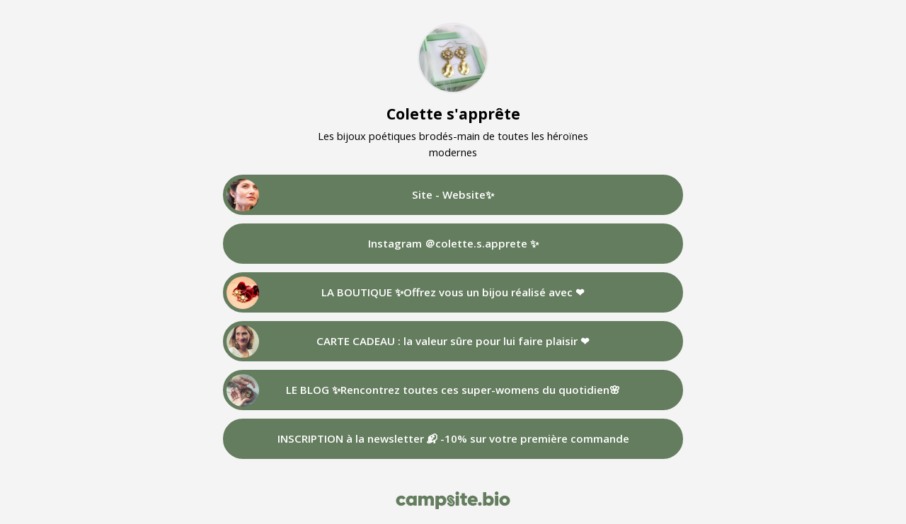

--- FILE ---
content_type: text/html
request_url: https://campsite.bio/colette.s.apprete
body_size: 11662
content:
<!doctype html>
<html data-n-head-ssr>
  <head >
    <meta data-n-head="ssr" charset="utf-8"><meta data-n-head="ssr" name="viewport" content="width=device-width, initial-scale=1"><meta data-n-head="ssr" data-hid="description" name="description" content="colette.s.apprete&#x27;s Campsite.bio profile. Create your own bio link for free today."><meta data-n-head="ssr" data-hid="image" name="image" property="og:image" content="https://campsite.bio/og-open-graph2.jpg"><meta data-n-head="ssr" data-hid="twitter:image" name="twitter:image" content="https://campsite.bio/og-open-graph2.jpg"><meta data-n-head="ssr" data-hid="og:image:height" name="og:image:height" property="og:image:height" content="630"><meta data-n-head="ssr" data-hid="og:image:width" name="og:image:width" property="og:image:width" content="1200"><meta data-n-head="ssr" property="og:type" content="profile"><meta data-n-head="ssr" name="profile:username" content="colette.s.apprete"><meta data-n-head="ssr" property="og:site_name" content="Campsite.bio"><meta data-n-head="ssr" name="twitter:domain" content="Campsite.bio"><meta data-n-head="ssr" name="twitter:card" content="summary"><meta data-n-head="ssr" name="twitter:title" content="colette.s.apprete&#x27;s Campsite.bio"><meta data-n-head="ssr" name="twitter:description" content="colette.s.apprete&#x27;s Campsite.bio profile. Create your own bio link for free today."><title>colette.s.apprete&#x27;s Campsite.bio</title><link data-n-head="ssr" rel="preconnect" href="https://fonts.googleapis.com"><link data-n-head="ssr" rel="preconnect" href="https://cdn.campsite.bio" crossorigin=""><link data-n-head="ssr" rel="preconnect" href="https://fonts.gstatic.com" crossorigin=""><link data-n-head="ssr" data-hid="appleicon" rel="apple-touch-icon" href="/apple-touch-icon.png"><link data-n-head="ssr" data-hid="favicon" rel="icon" href="/favicon.png"><link data-n-head="ssr" rel="preload" as="style" href="https://fonts.googleapis.com/css2?family=Open+Sans:wght@400;700&amp;display=swap" onload="this.onload=null;this.rel=&#x27;stylesheet&#x27;"><link data-n-head="ssr" rel="preload" as="style" href="https://fonts.googleapis.com/css2?family=Open+Sans:wght@400;700&amp;family=Open+Sans:wght@600&amp;display=swap" onload="this.onload=null;this.rel=&#x27;stylesheet&#x27;"><link data-n-head="ssr" data-hid="canonical" rel="canonical" href="https://campsite.bio/colette.s.apprete"><style data-n-head="ssr" data-hid="head-css">
  :root {
    --g-color-primary: #121212;
--g-color-secondary: #030303;
--g-color-bg: #fff;
--g-color-on-primary: #fff;
--g-color-on-secondary: #fff;
--g-color-on-bg: #2c2c2c;
--g-color-placeholder: #787878;
--g-color-focus: #F2BA43;
--g-color-anchor: #2c2c2c;
--g-color-error: #c42f29;
--g-color-success: #78b627;
--g-color-info: #F2BA43;
--g-color-gray-100: #f4f4f4;
--g-color-gray-200: #E0E0E0;
--g-color-gray-300: #C8C8C8;
--g-color-gray-400: #888;
--g-color-gray-500: #707070;
--g-color-gray-600: #505050;
--g-color-gray-700: #383838;
--g-color-gray-800: #282828;
--g-color-gray-900: #101010;
--g-font-body-family: "Open Sans", sans-serif;
--g-font-header-family: "Open Sans", sans-serif;
--g-font-header-weight: 800;
--g-font-header-text-transform: none;
--g-font-button-family: "Open Sans", sans-serif;
--g-font-input-family: "Open Sans", sans-serif;
--g-button-font-weight: 700;
--g-button-text-transform: none;
--g-button-letter-spacing: 0;
--g-zindex-drawer-overlay: 9996;
--g-zindex-drawer: 9997;
--g-zindex-modal: 9998;
--g-zindex-popup: 9999;
--p-bg-color: #f4f4f4;
--p-bg-gradient-color: null;
--p-bg-gradient-direction: 180deg;
--p-btn-margin-bottom: 12px;
--p-text-color: #000;
--p-font-family: 'Open Sans', sans-serif;
--p-image-border-color: #e9e9e9;
--p-btn-bg-color: #647D5E;
--p-btn-color: #fff;
--p-btn-box-shadow: none;
--p-btn-box-shadow-color: 0deg 0% 0%;
--p-btn-box-shadow-size: 0px;
--p-btn-shadow-style: null;
--p-btn-border-width: 2px;
--p-btn-border-color: #647D5E;
--p-btn-border-radius: 100px;
--p-btn-font-family: 'Open Sans', sans-serif;
--p-btn-font-weight: 600;
--p-btn-style: filled;
--p-carousel-bg-color: #f4f4f4;
--p-carousel-loader-color: #787878;
--p-divider-color: #e48d5c;
--p-title-color: #000;
--p-title-font-family: 'Open Sans', sans-serif;
--p-title-font-weight: 700;
--p-social-color: #e48d5c;
--p-bg-pattern: none;
--p-logo-fill: rgb(100, 125, 94);
--p-mark-fill: rgb(119, 148, 112);
--g-border-radius-min: 0.1875rem;
--g-border-radius-standard: 0.1875rem;
--g-border-radius-large: 0.375rem;
--g-duration-shortest: 150ms;
--g-duration-shorter: 200ms;
--g-duration-short: 250ms;
--g-duration-standard: 300ms;
--g-duration-complex: 375ms;
--g-duration-entering-screen: 225ms;
--g-duration-leaving-screen: 195ms;
    --g-transition-speed: 250ms;
  }
  </style><style data-n-head="ssr" data-hid="global-css">
    *,
    *:before,
    *:after {
      box-sizing: border-box;
    }

    html {
      height: 100%;
    }

    .sr-only {
      position: absolute;
      width: 1px;
      height: 1px;
      padding: 0;
      margin: -1px;
      overflow: hidden;
      clip: rect(0, 0, 0, 0);
      border: 0;
    }

    .text-left {
      text-align: left;
    }

    .text-right {
      text-align: right;
    }
  </style><link rel="preload" href="https://campsite.bio/_profile/8952425.js" as="script"><link rel="preload" href="https://campsite.bio/_profile/f12843f.js" as="script"><link rel="preload" href="https://campsite.bio/_profile/ccec4b2.js" as="script"><link rel="preload" href="https://campsite.bio/_profile/072e9fd.js" as="script"><link rel="preload" href="https://campsite.bio/_profile/f10eecd.js" as="script"><link rel="preload" href="https://campsite.bio/_profile/56bbc1b.js" as="script"><style data-vue-ssr-id="0db15521:0 84d303d4:0 46f577a2:0 467b387d:0 data-v-33e4ee3f_0 data-v-32a6a0fc_0 data-v-2787aab8_0 708bd1b4:0 3996a949:0 data-v-57c5a2c2_0">/*! normalize.css v8.0.1 | MIT License | github.com/necolas/normalize.css */html{-webkit-text-size-adjust:100%;line-height:1.15}body{margin:0}main{display:block}h1{font-size:2em;margin:.67em 0}hr{box-sizing:content-box;height:0;overflow:visible}pre{font-family:monospace,monospace;font-size:1em}a{background-color:transparent}abbr[title]{border-bottom:none;text-decoration:underline;-webkit-text-decoration:underline dotted;text-decoration:underline dotted}b,strong{font-weight:bolder}code,kbd,samp{font-family:monospace,monospace;font-size:1em}small{font-size:80%}sub,sup{font-size:75%;line-height:0;position:relative;vertical-align:baseline}sub{bottom:-.25em}sup{top:-.5em}button,input,optgroup,select,textarea{font-family:inherit;font-size:100%;line-height:1.15;margin:0}button,input{overflow:visible}button,select{text-transform:none}[type=button],[type=reset],[type=submit],button{-webkit-appearance:button}[type=button]::-moz-focus-inner,[type=reset]::-moz-focus-inner,[type=submit]::-moz-focus-inner,button::-moz-focus-inner{border-style:none;padding:0}[type=button]:-moz-focusring,[type=reset]:-moz-focusring,[type=submit]:-moz-focusring,button:-moz-focusring{outline:1px dotted ButtonText}fieldset{padding:.35em .75em .625em}legend{box-sizing:border-box;color:inherit;display:table;max-width:100%;padding:0;white-space:normal}progress{vertical-align:baseline}textarea{overflow:auto}[type=number]::-webkit-inner-spin-button,[type=number]::-webkit-outer-spin-button{height:auto}[type=search]{-webkit-appearance:textfield;outline-offset:-2px}[type=search]::-webkit-search-decoration{-webkit-appearance:none}::-webkit-file-upload-button{-webkit-appearance:button;font:inherit}details{display:block}summary{display:list-item}*,:after,:before{box-sizing:border-box}html{height:100%}.sr-only{clip:rect(0,0,0,0);border:0;height:1px;margin:-1px;overflow:hidden;padding:0;position:absolute;width:1px}.site{background-color:var(--p-bg-color);color:var(--p-text-color);font:400 18px/1.4 var(--p-font-family);min-height:100%;position:relative}.site--has-bg-image .site-bg{background-image:var(--bg-mobile-src);background-position:50%;background-size:cover}@media(min-width:544px){.site--has-bg-image .site-bg{background-image:var(--bg-tablet-src)}}@media(min-width:992px){.site--has-bg-image .site-bg{background-image:var(--bg-desktop-src)}}.site-bg{height:100vh;height:100lvh;left:0;pointer-events:none;position:fixed;top:0;width:100%}.site.site--iframe-no-bg,.site.site--iframe-no-bg .site-container{background:none}.site.site--iframe-no-bg .site-bg{display:none}.site.site--iframe-no-bg .site__header{padding-top:0}.site.site--iframe-no-bg .site__footer{padding-bottom:0}.site h1,.site h2,.site h3{font-family:var(--p-title-font-family)}a,button{-webkit-text-decoration:none;text-decoration:none;transition:all .25s}@keyframes gradient{0%{background-position:0 0}50%{background-position:100% 100%}to{background-position:0 0}}.site-container{background-color:var(--p-bg-color);min-height:100vh;overflow:hidden;padding-bottom:5rem;padding-left:.925rem;padding-right:.925rem;position:relative}.site--hide-branding .site-container{padding-bottom:1.125rem}.site--iframe .site-container{min-height:auto}.site--has-gradient .site-container{background:var(--p-bg-gradient);background-color:var(--p-bg-color)}.site--has-animated-gradient .site-container{animation:gradient 15s ease infinite;background-size:400% 400%}.site--has-bg-pattern .site-container{background-image:var(--p-bg-pattern);background-repeat:repeat}.site--coming-soon .site-container{background:#fff!important;color:#000!important}.site--coming-soon .site-container .site-bg{display:none}.site--coming-soon .site-container .site__footer-logo,.site--coming-soon .site-container .site__username{color:#222}.site--coming-soon .site-container .path-1{fill:#000}.site--coming-soon .site-container .path-2{fill:#fff}.site__main{margin:0 auto;max-width:650px}.site__share-container{position:relative}.site__share{position:absolute;right:-.35rem;top:.5rem;z-index:1}@media(min-width:768px){.site__share{right:0;top:1rem;transform:translateX(100%)}}.site__links{list-style:none;margin:20px 0 0;padding:0;position:relative}
.nuxt-progress{background-color:#273d3b;height:2px;left:0;opacity:1;position:fixed;right:0;top:0;transition:width .1s,opacity .4s;width:0;z-index:999999}.nuxt-progress.nuxt-progress-notransition{transition:none}.nuxt-progress-failed{background-color:red}
.site__header{padding-top:3rem;position:relative;text-align:center}.site__header--align-left{display:flex;gap:1rem;padding-top:2.5rem;text-align:left}.site__header--has-profile-image:not(.site__header--align-left),.site__header--no-share{padding-top:2rem}.site__header__img{flex-shrink:0}.site__profile-img{background:#fff;border:none;border-radius:50%;height:100px;margin-bottom:.325rem;-o-object-fit:cover;object-fit:cover;width:100px}.site__header--align-left .site__profile-img{height:70px;width:70px}.site__profile-img--has-border{border:.125rem solid var(--p-image-border-color)}.site__header--align-left .site__header__content{flex-grow:1}.site__intro,.site__location,.site__username{margin:.325rem 0}.site__username{color:var(--p-title-color);font-family:var(--p-title-font-family);font-size:1.325rem;font-weight:var(--p-title-font-weight);line-height:1.25;margin-bottom:.425rem}.site__header--align-left .site__username{font-size:1.125rem}.site__intro,.site__location{font-size:.925rem;font-weight:400;line-height:1.6;margin-left:auto;margin-right:auto;max-width:450px}.site__header--align-left .site__intro,.site__header--align-left .site__location{font-size:.825rem;margin-left:0;margin-right:0}.site__location{font-size:.825rem}.site__location>*{align-items:center;color:inherit;display:inline-flex;gap:.25rem;-webkit-text-decoration:none;text-decoration:none}
.site__links[data-v-181a20d6]{margin-top:20px;position:relative}.link-wrapper[data-v-33e4ee3f]{--c-container-transition-speed:500ms;margin-bottom:var(--p-btn-margin-bottom);position:relative;transition:height var(--c-container-transition-speed)}.link-wrapper--pb[data-v-33e4ee3f]{padding-bottom:var(--p-btn-box-shadow-size)}
.site-btn{align-items:center;background:var(--p-btn-bg-color);border:var(--p-btn-border-width) solid var(--p-btn-border-color);border-radius:var(--p-btn-border-radius);color:var(--p-btn-color);cursor:pointer;display:flex;font-family:var(--p-btn-font-family);font-size:.945rem;padding:0;position:relative;overflow:hidden;width:100%;text-decoration:none;transition:transform var(--g-transition-speed) cubic-bezier(.4,0,.2,1)}.site-btn--large{--border-height:calc(var(--p-btn-border-width) * 2);min-height:calc(75px + var(--border-height))}.site-btn:focus,.site-btn:hover{animation-duration:var(--g-transition-speed);animation-timing-function:linear;animation-iteration-count:1;background:var(--p-btn-bg-color);border-color:var(--p-btn-border-color);color:var(--p-btn-color);transform:scale(1.02)}.site-btn--hollow,.site-btn--hollow:focus,.site-btn--hollow:hover{background-color:transparent;border-color:var(--p-btn-color);color:var(--p-btn-color)}.site-btn--soft-shadow{box-shadow:var(--p-btn-box-shadow)}.site-btn--hard-shadow{--move-distance:calc(var(--p-btn-box-shadow-size) / 2);box-shadow:var(--p-btn-box-shadow);transition:none}.site-btn--hard-shadow:focus,.site-btn--hard-shadow:hover{box-shadow:var(--move-distance) var(--move-distance) 0 var(--p-btn-box-shadow-color);transform:translate(var(--move-distance),var(--move-distance))}.site-btn--hard-shadow:active{box-shadow:none;transform:translate(var(--p-btn-box-shadow-size),var(--p-btn-box-shadow-size))}.site-btn--four-corners{--border-width:6px;border:3px solid var(--p-btn-border-color);border-radius:0;overflow:unset}.site-btn--four-corners:focus,.site-btn--four-corners:hover{transform:none}.site-btn--four-corners:focus:before,.site-btn--four-corners:hover:before{transform:scaleY(0)}.site-btn--four-corners:focus:after,.site-btn--four-corners:hover:after{transform:scaleX(0)}.site-btn--four-corners:after,.site-btn--four-corners:before{background-color:var(--p-btn-bg-color);content:"";position:absolute;transition:transform var(--g-transition-speed) cubic-bezier(.4,0,.2,1);z-index:1}.site-btn--four-corners:before{top:8px;left:calc(-1 * var(--border-width)/ 2);height:calc(100% - 16px);width:calc(100% + var(--border-width));transform:scaleY(1)}.site-btn--four-corners:after{left:8px;top:calc(-1 * var(--border-width)/ 2);height:calc(100% + var(--border-width));width:calc(100% - 16px);transform:scaleX(1)}.site-btn--four-corners .site-btn__icon-right,.site-btn--four-corners .site-btn__img,.site-btn--four-corners .site-btn__text{z-index:2}.site-btn--glossy,.site-btn--glossy:focus,.site-btn--glossy:hover{background:var(--p-btn-bg-color)}.site-btn--glossy:before,.site-btn--glossy:focus:before,.site-btn--glossy:hover:before{content:"";position:absolute;top:0;left:0;width:100%;height:50%;background:rgba(225,225,225,.2)}.site-btn--glossy .site-btn__icon-right,.site-btn--glossy .site-btn__img,.site-btn--glossy .site-btn__text,.site-btn--glossy:focus .site-btn__icon-right,.site-btn--glossy:focus .site-btn__img,.site-btn--glossy:focus .site-btn__text,.site-btn--glossy:hover .site-btn__icon-right,.site-btn--glossy:hover .site-btn__img,.site-btn--glossy:hover .site-btn__text{z-index:2}.site-btn--offset,.site-btn--offset:focus,.site-btn--offset:hover{transform:none;background:0 0;border-color:transparent;overflow:unset}.site-btn--offset:after,.site-btn--offset:before,.site-btn--offset:focus:after,.site-btn--offset:focus:before,.site-btn--offset:hover:after,.site-btn--offset:hover:before{content:"";position:absolute;top:-2px;left:-2px;height:calc(100% + 4px);width:calc(100% + 4px);transition:all var(--g-transition-speed);z-index:1}.site-btn--offset:before,.site-btn--offset:focus:before,.site-btn--offset:hover:before{background:var(--p-btn-bg-color);transform:translate(4px,4px);height:calc(100% + 3px);width:calc(100% + 3px)}.site-btn--offset:after,.site-btn--offset:focus:after,.site-btn--offset:hover:after{border:2px solid var(--p-btn-border-color)}.site-btn--offset:focus:before,.site-btn--offset:focus:focus:before,.site-btn--offset:focus:hover:before,.site-btn--offset:hover:before,.site-btn--offset:hover:focus:before,.site-btn--offset:hover:hover:before{transform:translate(0,0)}.site-btn--offset .site-btn__icon-right,.site-btn--offset .site-btn__img,.site-btn--offset .site-btn__text,.site-btn--offset:focus .site-btn__icon-right,.site-btn--offset:focus .site-btn__img,.site-btn--offset:focus .site-btn__text,.site-btn--offset:hover .site-btn__icon-right,.site-btn--offset:hover .site-btn__img,.site-btn--offset:hover .site-btn__text{z-index:2}.site-btn--3d{--move-distance:calc(var(--p-btn-box-shadow-size) / 3);--shadow-size:calc(var(--move-distance) * 2);box-shadow:var(--p-btn-box-shadow);border:none;transition:none}.site-btn--3d:focus,.site-btn--3d:hover{transform:translateY(var(--move-distance));box-shadow:0 var(--shadow-size) 0 var(--p-btn-box-shadow-color)}.site-btn--3d:active{transform:translateY(var(--p-btn-box-shadow-size));box-shadow:none}.site-btn--disabled,.site-btn:disabled,.site-btn[disabled]{pointer-events:none}.site-btn__img{flex-shrink:0;display:block;height:52px;pointer-events:none;width:52px;position:absolute;left:0;top:50%;transform:translateY(-50%);transition:all var(--g-transition-speed)}.site-btn--large .site-btn__img{height:75px;width:75px}.site-btn--large .site-btn__img svg{padding:.75rem}.site-btn__img--circle{margin-left:3px;height:46px;width:46px}.site-btn--large .site-btn__img--circle{height:69px;width:69px}.site-btn__img--circle img{border-radius:50%}.site-btn__img img,.site-btn__img svg{height:100%;object-fit:cover;object-position:center;width:100%}.site-btn__img svg{padding:.5rem}.site-btn__text{align-items:center;display:flex;font-weight:var(--p-btn-font-weight);flex-grow:1;line-height:1.4;padding:1rem 1.125rem;max-width:100%;justify-content:center;text-align:center;word-wrap:break-word;overflow-wrap:break-word;white-space:normal}.site-btn__text--small{font-size:13px}.site-btn--has-icon .site-btn__text{padding-left:44px;padding-right:44px}.site-btn--has-img .site-btn__text{padding-left:66px;padding-right:66px}.site-btn--has-img.site-btn--large .site-btn__text{padding-left:89px;padding-right:1.125rem}.site-btn--has-img.site-btn--large.site-btn--has-icon .site-btn__text{padding-right:44px}.site-btn__icon-right{display:inline-flex;position:absolute;font-size:1.35em;top:50%;right:1rem;transform:translateY(-50%);transition:all var(--g-transition-speed)}.site-btn--anim-slide-right{animation:slide-in-right 4s .5s cubic-bezier(.25,.46,.45,.94) both 2}@keyframes slide-in-right{0%{transform:translateX(500px);opacity:0}20%{transform:translateX(0);opacity:1}21%{opacity:1}}.site-btn--anim-slide-left{animation:slide-in-left 4s .5s cubic-bezier(.25,.46,.45,.94) both 2}@keyframes slide-in-left{0%{transform:translateX(-500px);opacity:0}20%{transform:translateX(0);opacity:1}21%{opacity:1}}.site-btn--anim-grow{animation:grow 4s .5s cubic-bezier(.25,.46,.45,.94) both 2}@keyframes grow{0%{transform:scale(0);opacity:0}20%{transform:scale(1);opacity:1}}.site-btn--anim-shake{animation:shake-btn 4s .5s cubic-bezier(.455,.03,.515,.955) both 2}@keyframes shake-btn{0%,20%,21%{transform:rotate(0)}2%{transform:rotate(4deg)}12%,4%,8%{transform:rotate(-6deg)}10%,14%,6%{transform:rotate(6deg)}16%{transform:rotate(-4deg)}18%{transform:rotate(4deg)}}.site-btn--anim-bounce-left{animation:bounce-left 4s .5s both 2}@keyframes bounce-left{0%{transform:translateX(-48px);animation-timing-function:ease-in;opacity:0}4%{opacity:1}8%{transform:translateX(-26px);animation-timing-function:ease-in}13%{transform:translateX(-13px);animation-timing-function:ease-in}16%{transform:translateX(-6.5px);animation-timing-function:ease-in}18%{transform:translateX(-4px);animation-timing-function:ease-in}11%,15%,17%,19%,5%{transform:translateX(0);animation-timing-function:ease-out}20%{transform:translateX(0);animation-timing-function:ease-out;opacity:1}21%{opacity:1}}.site-btn--anim-bounce-right{animation:bounce-right 4s .5s both 2}@keyframes bounce-right{0%{transform:translateX(48px);animation-timing-function:ease-in;opacity:0}4%{opacity:1}8%{transform:translateX(26px);animation-timing-function:ease-in}13%{transform:translateX(13px);animation-timing-function:ease-in}16%{transform:translateX(6.5px);animation-timing-function:ease-in}18%{transform:translateX(4px);animation-timing-function:ease-in}11%,15%,17%,19%,5%{transform:translateX(0);animation-timing-function:ease-out}20%{transform:translateX(0);animation-timing-function:ease-out;opacity:1}21%{opacity:1}}.site-btn--anim-rubberband{animation:rubberBand 5s .5s both 2}@keyframes rubberBand{0%,20%,21%{transform:scale3d(1,1,1)}6%{transform:scale3d(1.25,.75,1)}8%{transform:scale3d(.75,1.25,1)}10%{transform:scale3d(1.15,.85,1)}13%{transform:scale3d(.95,1.05,1)}15%{transform:scale3d(1.05,.95,1)}}
.v-ratio-box[data-v-2787aab8]{display:block;position:relative}.v-ratio-box[data-v-2787aab8]::after{content:"";display:block;padding-top:var(--c-padding-top)}.v-ratio-box__inner[data-v-2787aab8]{position:absolute;width:100%;height:100%}

.site__footer{bottom:0;left:0;padding-bottom:15px;position:absolute;text-align:center;width:100%}
.site__footer-logo{align-items:center;display:inline-flex;padding:3px 6px;-webkit-text-decoration:none;text-decoration:none}.site__footer-logo:focus,.site__footer-logo:hover{transform:scale(1.02)}.v-logo[data-v-57c5a2c2]{align-items:center;display:inline-flex;font-size:var(--c-size)}.v-logo__svg[data-v-57c5a2c2]{fill:var(--c-color);height:1em;width:6.45em}.v-logo--icon-only .v-logo__svg[data-v-57c5a2c2]{width:.8em}.v-logo__mark[data-v-57c5a2c2]{fill:var(--c-mark-color,var(--c-color))}
</style>
  </head>
  <body class="site" data-n-head="%7B%22class%22:%7B%22ssr%22:%22site%22%7D%7D">
    <div data-server-rendered="true" id="__nuxt"><!----><div id="__layout"><div id="site-container" class="site-container"><!----> <div class="site-bg"></div> <main class="site__main"><!----> <header class="site__header site__header--has-profile-image"><div class="site__header__img"><img src="https://cdn.campsite.bio/eyJidWNrZXQiOiJjYW1wc2l0ZS1iaW8tc3RvcmFnZSIsImtleSI6Im1lZGlhL3Byb2ZpbGUtaW1hZ2VzL2QzYzZjYmQ1LTA1ZmItNGNlZC1iNDFlLTFhZWRiODk1MTdkNi5qcGciLCJlZGl0cyI6eyJyZXNpemUiOnsid2lkdGgiOjIwMH19fQ==" alt="Profile picture" height="100" width="100" class="site__profile-img site__profile-img--has-border"></div> <div class="site__header__content"><h1 class="site__username">
      Colette s'apprête
    </h1> <!----> <p class="site__intro">
      Les bijoux poétiques brodés-main 
de toutes les héroïnes modernes
    </p> </div></header> <div class="site__links" data-v-181a20d6><div class="link-wrapper link-wrapper--pb" data-v-33e4ee3f data-v-181a20d6><a target="_blank" rel="noopener ugc" href="https://colettesapprete.com/" class="v-profile-btn site-btn site-btn--has-img site-btn--img-circle site-btn--filled"><span class="site-btn__img site-btn__img--circle"><div class="v-ratio-box" style="--c-padding-top:100%;" data-v-2787aab8><div class="v-ratio-box__inner" data-v-2787aab8><img src="https://cdn.campsite.bio/eyJidWNrZXQiOiJjYW1wc2l0ZS1iaW8tc3RvcmFnZSIsImtleSI6Im1lZGlhL2luc3RhZ3JhbS83M3Y2aTdyaVpLbUx4eW1GcWNUZG9wbmxOblNRbUFyNy1uZ1NnSnpBelpNLmpwZyIsImVkaXRzIjp7InJlc2l6ZSI6eyJ3aWR0aCI6MTUwfX19" alt="" height="100" width="100" aria-hidden="true" loading="lazy" data-v-2787aab8></div></div></span> <span class="site-btn__text"> Site - Website✨</span> <!----></a></div><div class="link-wrapper link-wrapper--pb" data-v-33e4ee3f data-v-181a20d6><a target="_blank" rel="noopener ugc" href="https://www.instagram.com/colette.s.apprete/" class="v-profile-btn site-btn site-btn--img-circle site-btn--filled"><!----> <span class="site-btn__text"> Instagram ＠colette.s.apprete ✨</span> <!----></a></div><div class="link-wrapper link-wrapper--pb" data-v-33e4ee3f data-v-181a20d6><a target="_blank" rel="noopener ugc" href="http://boutique.colettesapprete.com/" class="v-profile-btn site-btn site-btn--has-img site-btn--img-circle site-btn--filled"><span class="site-btn__img site-btn__img--circle"><div class="v-ratio-box" style="--c-padding-top:100%;" data-v-2787aab8><div class="v-ratio-box__inner" data-v-2787aab8><img src="https://cdn.campsite.bio/eyJidWNrZXQiOiJjYW1wc2l0ZS1iaW8tc3RvcmFnZSIsImtleSI6Im1lZGlhL2luc3RhZ3JhbS9pQkJyQWMyNE9mbE1oeFdnVVdJNXNYOUNRbTV0RnpJeWg5YUZXWVJwRDB3LmpwZyIsImVkaXRzIjp7InJlc2l6ZSI6eyJ3aWR0aCI6MTUwfX19" alt="" height="100" width="100" aria-hidden="true" loading="lazy" data-v-2787aab8></div></div></span> <span class="site-btn__text"> LA BOUTIQUE ✨Offrez vous un bijou  réalisé avec ❤️</span> <!----></a></div><div class="link-wrapper link-wrapper--pb" data-v-33e4ee3f data-v-181a20d6><a target="_blank" rel="noopener ugc" href="https://boutique.colettesapprete.com/14-carte-cadeau" class="v-profile-btn site-btn site-btn--has-img site-btn--img-circle site-btn--filled"><span class="site-btn__img site-btn__img--circle"><div class="v-ratio-box" style="--c-padding-top:100%;" data-v-2787aab8><div class="v-ratio-box__inner" data-v-2787aab8><img src="https://cdn.campsite.bio/eyJidWNrZXQiOiJjYW1wc2l0ZS1iaW8tc3RvcmFnZSIsImtleSI6Im1lZGlhL2luc3RhZ3JhbS9HYno1Q0p4d1hXMkJNS0JyUWYyMjhxcVhNZ1kxUTM5dXVEdDNENkg5aElvLmpwZyIsImVkaXRzIjp7InJlc2l6ZSI6eyJ3aWR0aCI6MTUwfX19" alt="" height="100" width="100" aria-hidden="true" loading="lazy" data-v-2787aab8></div></div></span> <span class="site-btn__text"> CARTE CADEAU : la valeur sûre pour lui faire plaisir ❤️</span> <!----></a></div><div class="link-wrapper link-wrapper--pb" data-v-33e4ee3f data-v-181a20d6><a target="_blank" rel="noopener ugc" href="https://infos.colettesapprete.com/" class="v-profile-btn site-btn site-btn--has-img site-btn--img-circle site-btn--filled"><span class="site-btn__img site-btn__img--circle"><div class="v-ratio-box" style="--c-padding-top:100%;" data-v-2787aab8><div class="v-ratio-box__inner" data-v-2787aab8><img src="https://cdn.campsite.bio/eyJidWNrZXQiOiJjYW1wc2l0ZS1iaW8tc3RvcmFnZSIsImtleSI6Im1lZGlhL2luc3RhZ3JhbS9KaG9RZkFBTFo1cURpeTVsT09PeFRPcEx5cUN1bEY5TVNUOHhsTGphRHNZLmpwZyIsImVkaXRzIjp7InJlc2l6ZSI6eyJ3aWR0aCI6MTUwfX19" alt="" height="100" width="100" aria-hidden="true" loading="lazy" data-v-2787aab8></div></div></span> <span class="site-btn__text"> LE BLOG  ✨Rencontrez toutes ces super-womens du quotidien🌸</span> <!----></a></div><div class="link-wrapper link-wrapper--pb" data-v-33e4ee3f data-v-181a20d6><a target="_blank" rel="noopener ugc" href="https://colette.infodevnet.com/" class="v-profile-btn site-btn site-btn--img-circle site-btn--filled"><!----> <span class="site-btn__text"> INSCRIPTION à la newsletter 📬 -10% sur votre première commande</span> <!----></a></div></div> <!----> <footer class="site__footer"><a href="https://campsite.bio?ref=colette.s.apprete&amp;referrer=" target="_blank" aria-label="Campsite.bio" class="site__footer-logo "><div class="v-logo" style="--c-size:25px;--c-color:rgb(100, 125, 94);" data-v-57c5a2c2><svg viewBox="0 0 319.35 49.85" class="v-logo__svg" data-v-57c5a2c2><path d="M62.55,25.9c0-4.2,0-8.41,0-12.61,0-1.11,.03-1.14,1.13-1.14,2.39,0,4.78,.02,7.17-.01,.65,0,.94,.19,.88,.86-.03,.39-.02,.79,0,1.18,.01,.24-.13,.57,.15,.69,.27,.11,.43-.18,.59-.37,.87-.98,1.92-1.73,3.15-2.18,3.52-1.29,8.23-.82,10.81,2.71,.33,.46,.57,.61,1.03,.11,2.48-2.7,5.63-3.61,9.21-3.42,3.49,.18,6.19,1.63,7.87,4.75,1.07,1.99,1.51,4.18,1.54,6.39,.09,5.38,.03,10.76,.07,16.14,0,.68-.32,.78-.88,.77-2.5-.02-5-.03-7.51,0-.68,.01-.85-.23-.85-.87,.02-4.79,0-9.59,.01-14.38,0-1.05-.13-2.07-.67-2.99-.86-1.47-2.36-2.06-4.3-1.69-1.41,.26-2.6,1.5-2.86,2.96-.14,.75-.2,1.5-.19,2.26,0,4.54-.02,9.08,.02,13.62,0,.84-.23,1.12-1.1,1.1-2.33-.06-4.67-.05-7,0-.84,.02-1.03-.27-1.03-1.06,.03-4.68,.02-9.36,0-14.04,0-1.27-.16-2.51-1-3.57-1.06-1.34-2.5-1.58-4.03-1.25-1.45,.32-2.37,1.29-2.78,2.74-.2,.74-.27,1.48-.27,2.24,0,4.62-.01,9.25,.02,13.87,0,.79-.2,1.07-1.03,1.05-2.39-.05-4.78-.05-7.17,0-.79,.01-1.01-.26-1.01-1.02,.03-4.29,.01-8.58,.01-12.86Z" data-v-57c5a2c2></path> <path d="M110.76,30.99c0-5.89,0-11.77,0-17.66,0-1.17,.02-1.18,1.17-1.18,2.36,0,4.72,.02,7.08-.01,.67,0,.99,.15,.95,.88-.02,.48-.25,1.22,.14,1.41,.44,.22,.78-.49,1.18-.77,2.89-1.98,6.06-2.41,9.41-1.65,4.26,.97,7.27,3.53,9,7.5,1.14,2.62,1.49,5.38,1.19,8.22-.36,3.35-1.51,6.35-3.92,8.79-3.94,3.99-10.6,4.94-15.11,2.11-.45-.28-.84-.65-1.26-.97-.15-.11-.3-.32-.5-.23-.22,.1-.13,.35-.13,.53,0,1.6,0,3.2,0,4.79,0,2.07-.02,4.15,.01,6.22,0,.66-.22,.88-.88,.87-2.45-.03-4.89-.03-7.34,0-.78,.01-1.01-.27-1-1.04,.03-5.94,.01-11.88,.01-17.83Zm21.14-4.92c.08-3.59-2.38-6.23-5.89-6.3-3.62-.08-6.11,2.35-6.2,6.05-.09,3.7,2.29,6.25,5.91,6.35,3.55,.09,6.1-2.42,6.18-6.1Z" data-v-57c5a2c2></path> <path d="M243.97,20.9c0-5.91,.02-11.83-.02-17.74,0-.87,.29-1.1,1.11-1.08,2.36,.04,4.72,.04,7.08,0,.76-.01,1.02,.2,1.02,.99-.04,3.56-.02,7.12-.01,10.68,0,.26-.14,.64,.17,.76,.22,.09,.42-.22,.61-.37,2.96-2.42,6.36-2.93,9.99-2.11,4.26,.96,7.27,3.53,8.98,7.52,1.19,2.78,1.52,5.7,1.11,8.71-.38,2.79-1.34,5.29-3.12,7.48-3.74,4.61-11.1,5.95-15.92,2.85-.47-.3-.88-.69-1.32-1.04-.32-.26-.5-.2-.51,.23,0,.08,0,.17,0,.25q-.05,1.73-1.83,1.73c-2.08,0-4.16,0-6.24,0-1.1,0-1.1,0-1.1-1.13,0-5.91,0-11.83,0-17.74Zm9.05,5.09c0,3.7,2.45,6.2,6.06,6.19,3.53-.01,5.99-2.53,6.01-6.18,.02-3.66-2.47-6.23-6.04-6.23-3.61,0-6.03,2.51-6.03,6.22Z" data-v-57c5a2c2></path> <path d="M57.99,26.03c0,4.23-.02,8.47,.02,12.7,0,.78-.17,1.08-1.02,1.06-2.39-.06-4.78-.05-7.17,0-.82,.02-1.11-.26-1.04-1.06,.03-.4,.22-.98-.17-1.17-.41-.2-.66,.38-.97,.62-2.12,1.58-4.53,2.17-7.13,2.08-6.1-.22-11.1-4.52-12.26-10.54-.81-4.24-.54-8.34,1.85-12.06,2.57-4.01,6.32-5.98,11.11-5.96,2.62,.01,4.97,.77,6.95,2.53,.12,.11,.24,.29,.42,.21,.21-.09,.19-.32,.21-.51q.18-1.78,2-1.78c2.05,0,4.11,.04,6.16-.02,.81-.02,1.06,.22,1.06,1.04-.04,4.29-.02,8.58-.02,12.87Zm-15.05,6.14c3.57,0,6.09-2.56,6.11-6.18,.02-3.64-2.55-6.25-6.14-6.22-3.47,.02-6.03,2.64-6.05,6.18-.02,3.57,2.59,6.23,6.09,6.23Z" data-v-57c5a2c2></path> <path d="M304.5,40.27c-5.18-.16-9.55-1.98-12.47-6.42-4.29-6.51-2.75-17.48,6.65-21.07,6.13-2.35,13.18-.86,17.31,3.8,2.3,2.59,3.33,5.7,3.36,9.1,.05,5.31-2.01,9.58-6.65,12.41-2.5,1.52-5.25,2.24-8.2,2.19Zm5.79-14.25c0-.76-.1-1.49-.32-2.23-1.19-3.82-5.94-5.25-9.01-2.67-1.97,1.66-2.7,4.66-1.75,7.22,1.08,2.9,4.27,4.46,7.11,3.47,2.55-.89,3.97-2.95,3.98-5.79Z" data-v-57c5a2c2></path> <path d="M219.27,29.47c-2.81,0-5.62,0-8.44,0-.29,0-.69-.14-.83,.22-.11,.3,.15,.57,.35,.81,1.11,1.37,2.61,2.05,4.29,2.24,2.61,.3,5.17,.14,7.49-1.31,.42-.27,.77-.18,1.12,.18,.99,1.07,1.99,2.13,3.02,3.17,.44,.44,.37,.79-.03,1.21-2.08,2.21-4.67,3.51-7.62,3.99-4.17,.68-8.19,.2-11.81-2.18-3.39-2.22-5.36-5.41-5.9-9.38-.51-3.72-.04-7.33,2.09-10.57,2.08-3.15,5-5.08,8.69-5.85,4.24-.88,8.22-.26,11.78,2.28,3.13,2.24,4.7,5.39,5.16,9.15,.21,1.68,.18,3.35,.02,5.03-.07,.75-.28,1-1.05,.99-2.78-.04-5.57-.02-8.35-.02Zm-4.31-6.38c1.54,0,3.09,0,4.63,0,.81,0,.88-.13,.57-.9-.08-.2-.19-.4-.31-.59-1-1.54-2.52-2.13-4.27-2.33-2.24-.25-4.63,.9-5.73,2.8-.43,.74-.28,1.01,.56,1.02,1.52,.01,3.03,0,4.55,0Z" data-v-57c5a2c2></path> <path d="M13.53,40.24c-4.06-.17-8.4-2-11.32-6.45C.04,30.47-.39,26.77,.31,22.97c.94-5.08,4-8.5,8.81-10.27,6.12-2.26,13.06-1.01,17.18,4.86,.47,.67,.42,1.01-.28,1.44-1.69,1.04-3.36,2.13-5,3.26-.58,.4-.94,.34-1.4-.17-1.1-1.22-2.47-2.07-4.13-2.22-3.62-.31-6.49,2.38-6.44,6.05,.05,3.78,2.73,6.5,6.53,6.13,1.54-.15,2.85-.89,3.86-2.03,.63-.7,1.09-.71,1.83-.19,1.54,1.08,3.14,2.06,4.71,3.09,.91,.59,.92,.62,.29,1.47-2.88,3.89-6.71,5.92-12.72,5.85Z" data-v-57c5a2c2></path> <path d="M183.78,26.29c0-2.3-.02-4.18,.01-6.06,.01-.67-.24-.89-.89-.86-.84,.04-1.69-.01-2.53,.01-.54,.02-.77-.21-.76-.74,0-1.93,.01-3.87,0-5.8,0-.56,.26-.72,.78-.7,.87,.02,1.74-.02,2.61,.01,.59,.02,.79-.2,.78-.78-.03-1.82,.01-3.64-.02-5.46-.01-.63,.22-.82,.83-.82,2.56,.02,5.12,.02,7.67,0,.55,0,.74,.19,.73,.73-.02,1.85,0,3.7-.02,5.55,0,.58,.2,.79,.78,.78,1.43-.03,2.87,.01,4.3-.02,.62-.01,.84,.21,.84,.83-.03,1.85-.03,3.7,0,5.55,.01,.67-.26,.88-.9,.87-1.4-.03-2.81,0-4.22-.01-.57,0-.8,.18-.8,.77,.02,3-.01,6,.03,9,.02,1.64,1.06,2.71,2.72,2.87,.81,.08,1.63,.1,2.42-.2,.58-.21,.82-.05,.82,.6-.02,1.85-.02,3.7,0,5.55,0,.52-.21,.84-.63,1.09-1.12,.66-2.38,.88-3.62,.98-2.68,.21-5.28-.07-7.57-1.67-1.68-1.17-2.56-2.85-3.02-4.78-.6-2.55-.24-5.14-.35-7.28Z" data-v-57c5a2c2></path> <path d="M176.35,25.94c0,4.26-.02,8.52,.02,12.78,0,.78-.18,1.08-1.02,1.06-2.42-.05-4.84-.04-7.25,0-.7,0-.92-.24-.92-.93,.02-8.58,.02-17.16,0-25.73,0-.71,.2-1,.96-.99,2.45,.04,4.89,.04,7.34,0,.74-.01,.89,.29,.89,.95-.02,4.29,0,8.58,0,12.87Z" data-v-57c5a2c2></path> <path d="M286.54,25.99c0,4.26-.01,8.52,.01,12.78,0,.74-.17,1.03-.98,1.02-2.42-.05-4.84-.04-7.25,0-.75,.01-.96-.24-.96-.97,.02-8.55,.02-17.1,0-25.65,0-.84,.31-1.04,1.09-1.03,2.28,.04,4.55,.01,6.83,.01q1.26,0,1.26,1.22c0,4.21,0,8.41,0,12.62Z" data-v-57c5a2c2></path> <path d="M240.15,35.13c.01,2.95-2.1,5.08-5.06,5.12-2.96,.03-5.23-2.18-5.22-5.09,.02-2.9,2.21-5.07,5.15-5.08,2.94-.01,5.11,2.13,5.13,5.06Z" data-v-57c5a2c2></path> <path d="M176.9,5.06c.01,2.95-2.1,5.08-5.06,5.12-2.96,.03-5.23-2.18-5.22-5.09C166.64,2.18,168.84,.01,171.78,0c2.94-.01,5.11,2.13,5.13,5.06Z" data-v-57c5a2c2></path> <path d="M287.09,5.06c.01,2.95-2.1,5.08-5.06,5.12-2.96,.03-5.23-2.18-5.22-5.09,.02-2.9,2.21-5.07,5.15-5.08,2.94-.01,5.11,2.13,5.13,5.06Z" data-v-57c5a2c2></path> <path d="M154.89,42.09c-3.25,.03-5.78-1.44-7.94-3.72-.91-.96-1.87-1.88-2.77-2.84-.73-.79-.78-1.59-.07-2.4,2.5-2.83,2.84-2.88,5.25-.36,.78,.81,1.58,1.6,2.39,2.39,1.83,1.77,4.31,1.8,6.04,.1,1.69-1.67,1.71-4.26-.03-6.05-2.26-2.32-4.57-4.6-6.87-6.89-.82-.81-1.33-1.76-1.12-2.93,.36-1.98,2.86-3.01,4.31-1.63,3.02,2.87,6.07,5.74,8.74,8.92,2.61,3.1,2.43,6.73,.59,10.24-1.79,3.42-4.72,5.05-8.52,5.16Z" class="v-logo__mark" data-v-57c5a2c2></path> <path d="M152.69,9.83c2.07,0,4.15,.79,5.88,2.36,1.45,1.31,2.82,2.7,4.19,4.09,.94,.95,.91,1.7,0,2.67-.25,.26-.53,.5-.79,.75-1.59,1.53-2.17,1.53-3.71,0-1.01-1.01-1.99-2.04-3.03-3.01-1.25-1.16-2.73-1.66-4.39-1.03-1.59,.61-2.64,1.77-2.86,3.51-.18,1.37,.35,2.55,1.29,3.51,2.2,2.25,4.43,4.46,6.64,6.7,.37,.37,.73,.78,1,1.23,.67,1.1,.5,2.37-.39,3.28-.89,.91-2.16,1.11-3.27,.45-.48-.28-.91-.66-1.31-1.05-2.17-2.14-4.32-4.3-6.47-6.46-3.03-3.04-3.89-7.04-2.35-10.86,1.49-3.69,5.09-6.07,9.57-6.15Z" class="v-logo__mark" data-v-57c5a2c2></path></svg></div></a></footer></main></div></div></div><script>window.__NUXT__=(function(a,b,c,d,e,f,g,h,i,j,k,l,m,n,o,p,q,r,s,t,u,v,w,x,y,z,A,B,C,D,E,F,G,H){return {layout:"default",data:[{username:t}],fetch:{},error:u,state:{user:{_id:{$oid:"5fc0ba1c48712f77fb2ac7ea"},first_name:"Colette s’apprête ",plan:x,spam:b},organization:{},campsite:{_id:{$oid:d},created_at:"2020-11-27 08:34:36 UTC",enabled:a,last_published:"2025-05-19 17:13:12 UTC",profile_image:"https:\u002F\u002Fcdn.campsite.bio\u002Fmedia\u002Fprofile-images\u002Fd3c6cbd5-05fb-4ced-b41e-1aedb89517d6.jpg",site_bg_color:y,site_bg_style:z,site_button_bg_color:v,site_button_border_color:v,site_button_border_width:A,site_button_color:B,site_button_corner_radius:"slightlyrounded",site_button_font_family:c,site_button_font_weight:e,site_embed_disable_bg:a,site_font_family:c,site_hide_branding:b,site_hide_intro_title:b,site_hide_profile_image:b,site_profile_image_border:a,site_profile_image_border_color:C,site_social_color:v,site_social_position:"bottom",site_text_color:"#222",site_theme:D,updated_at:"2025-10-07 06:31:14 UTC",username:t,username_lowercase:t,site_font_family_details:{category:g,family:c,font_family:h,variants:[i,j,k,l,m,n,f,o,e,p,q,r],is_google_font:a},site_button_font_family_details:{category:g,family:c,font_family:h,variants:[i,j,k,l,m,n,f,o,e,p,q,r],is_google_font:a},timezone_id:"Europe\u002FParis",site_bg_gradient_direction:E,site_button_style:F,site_divider_color:"#333",site_title_inherit:a,domain:"campsite.bio",site_bg_colors:[y,"#efefef"],plan_id:x,site_button_image_style:"circle",site_hide_share:b,site_intro_title:"Colette s'apprête",site_intro_text:"Les bijoux poétiques brodés-main \nde toutes les héroïnes modernes",meta:[],theme:{site_button_font_weight:f,site_button_border_color:w,site_bg_gradient:b,site_button_border_width:A,site_button_corner_radius:"circular",site_font_family:c,site_text_color:"#000",is_deleted:b,site_divider_color:G,site_bg_style:z,site_button_bg_color:w,site_button_color:B,site_social_color:G,sort_order:"0.4e1",site_button_font_family:c,site_button_style:F,color_style:w,site_bg_color:"#f4f4f4",site_button_font_family_details:{font_family:h,variants:[i,j,k,l,m,n,f,o,e,p,q,r],category:g,family:c,is_google_font:a},site_profile_image_border_color:C,name:"Campsite Lite",_id:D,site_title_inherit:a,site_profile_image_border:a,site_font_family_details:{font_family:h,variants:[i,j,k,l,m,n,f,o,e,p,q,r],category:g,family:c,is_google_font:a},site_bg_gradient_direction:E}},links:[{_id:{$oid:"5fc0bbcc48712f780012737c"},label:"Site - Website✨",url:"https:\u002F\u002Fcolettesapprete.com\u002F",campsite_id:{$oid:d},meta:[{name:s,value:{image:"https:\u002F\u002Fcdn.campsite.bio\u002Fmedia\u002Finstagram\u002F73v6i7riZKmLxymFqcTdopnlNnSQmAr7-ngSgJzAzZM.jpg"}}],items:[]},{_id:{$oid:"6786679dd94347473846d084"},type:u,campsite_id:{$oid:d},meta:[],label:"Instagram ＠colette.s.apprete ✨",url:"https:\u002F\u002Fwww.instagram.com\u002Fcolette.s.apprete\u002F",items:[]},{_id:{$oid:"65b8c5f394b7732f2830c33a"},type:u,campsite_id:{$oid:d},meta:[{name:s,value:{image:"https:\u002F\u002Fcdn.campsite.bio\u002Fmedia\u002Finstagram\u002FiBBrAc24OflMhxWgUWI5sX9CQm5tFzIyh9aFWYRpD0w.jpg"}}],url:"http:\u002F\u002Fboutique.colettesapprete.com\u002F",label:"LA BOUTIQUE ✨Offrez vous un bijou  réalisé avec ❤️",items:[]},{_id:{$oid:"60af5c3dba12183f1d380aa3"},label:"CARTE CADEAU : la valeur sûre pour lui faire plaisir ❤️",url:"https:\u002F\u002Fboutique.colettesapprete.com\u002F14-carte-cadeau",campsite_id:{$oid:d},meta:[{name:s,value:{image:"https:\u002F\u002Fcdn.campsite.bio\u002Fmedia\u002Finstagram\u002FGbz5CJxwXW2BMKBrQf228qqXMgY1Q39uuDt3D6H9hIo.jpg"}}],items:[]},{_id:{$oid:"5fc0bb11f014851736f1408e"},label:"LE BLOG  ✨Rencontrez toutes ces super-womens du quotidien🌸",url:"https:\u002F\u002Finfos.colettesapprete.com\u002F",campsite_id:{$oid:d},meta:[{name:s,value:{image:"https:\u002F\u002Fcdn.campsite.bio\u002Fmedia\u002Finstagram\u002FJhoQfAALZ5qDiy5lOOOxTOpLyqCulF9MST8xlLjaDsY.jpg"}}],items:[]},{_id:{$oid:"5fc793cd3c815323798115e0"},label:"INSCRIPTION à la newsletter 📬 -10% sur votre première commande",url:"https:\u002F\u002Fcolette.infodevnet.com\u002F",campsite_id:{$oid:d},meta:[],items:[]}],socialAccounts:[],page:1,hasMoreLinks:b,isOverlayActive:b},serverRendered:a,routePath:"\u002Fcolette.s.apprete",config:{linkClickEndpoint:"https:\u002F\u002F1g90k3rdx0.execute-api.us-west-2.amazonaws.com\u002FProd\u002Fpost_link_data",pageViewEndpoint:"https:\u002F\u002F1g90k3rdx0.execute-api.us-west-2.amazonaws.com\u002FProd\u002Fpost_view_data",eventEndpoint:"https:\u002F\u002F1g90k3rdx0.execute-api.us-west-2.amazonaws.com\u002FProd\u002Fpost_event_data",profileApiBaseUrl:"https:\u002F\u002Fapi.campsite.bio",apiBaseUrl:"https:\u002F\u002Fapp.campsite.bio\u002Fapi",cdnHost:"https:\u002F\u002Fcdn.campsite.bio",assetsBucketName:"campsite-bio-storage",envType:"production",profileApiPath:"\u002Fcamper\u002Fget-camper-profile",_app:{basePath:H,assetsPath:H,cdnURL:"https:\u002F\u002Fcampsite.bio\u002F_profile\u002F"}},globalRefs:{}}}(true,false,"Open Sans","5fc0ba1c48712f77fb2ac7ec","700","600","sans-serif","'Open Sans', sans-serif","300","300italic","regular","italic","500","500italic","600italic","700italic","800","800italic","media","colette.s.apprete",null,"#273D3B","#647D5E","free","#f7f7f7","flat","thin","#fff","#e9e9e9","6356f8bc2dfbe61784a90914","180deg","filled","#e48d5c","\u002F"));</script><script src="https://campsite.bio/_profile/8952425.js" defer></script><script src="https://campsite.bio/_profile/f10eecd.js" defer></script><script src="https://campsite.bio/_profile/56bbc1b.js" defer></script><script src="https://campsite.bio/_profile/f12843f.js" defer></script><script src="https://campsite.bio/_profile/ccec4b2.js" defer></script><script src="https://campsite.bio/_profile/072e9fd.js" defer></script>
    <script>var hostname=location.hostname,isCustomDomain=!hostname.includes("localhost")&&!hostname.includes("campsite.bio")&&!hostname.includes("campsite.to"),subdomain=hostname.split(".")[0],isSubdomain=hostname.includes("campsite.bio")&&"campsite"!==subdomain&&"staging"!==subdomain,pathname=location.pathname;(isCustomDomain||isSubdomain)&&("/"!==pathname&&(window.location="/"),window.__NUXT__.routePath="/")</script>
  </body>
</html>


--- FILE ---
content_type: text/javascript
request_url: https://campsite.bio/_profile/12b46a8.js
body_size: 33106
content:
(window.webpackJsonp=window.webpackJsonp||[]).push([[11],{429:function(t,e,n){"use strict";n.d(e,"a",(function(){return y})),n.d(e,"b",(function(){return E})),n.d(e,"c",(function(){return j})),n.d(e,"d",(function(){return w})),n.d(e,"e",(function(){return v})),n.d(e,"f",(function(){return O})),n.d(e,"g",(function(){return T})),n.d(e,"h",(function(){return x})),n.d(e,"i",(function(){return R}));var r=n(539),o=n(518),c=n(488),d=n(439),h=n(455),l=n(444),f=n(440);const _=4,m=100;class y{constructor(t,e=new l.a,n=_){this._version=n,this._stack=[{scope:e}],t&&this.bindClient(t)}isOlderThan(t){return this._version<t}bindClient(t){this.getStackTop().client=t,t&&t.setupIntegrations&&t.setupIntegrations()}pushScope(){const t=l.a.clone(this.getScope());return this.getStack().push({client:this.getClient(),scope:t}),t}popScope(){return!(this.getStack().length<=1)&&!!this.getStack().pop()}withScope(t){const e=this.pushScope();try{t(e)}finally{this.popScope()}}getClient(){return this.getStackTop().client}getScope(){return this.getStackTop().scope}getStack(){return this._stack}getStackTop(){return this._stack[this._stack.length-1]}captureException(t,e){const n=this._lastEventId=e&&e.event_id?e.event_id:Object(r.f)(),o=new Error("Sentry syntheticException");return this._withClient(((r,c)=>{r.captureException(t,{originalException:t,syntheticException:o,...e,event_id:n},c)})),n}captureMessage(t,e,n){const o=this._lastEventId=n&&n.event_id?n.event_id:Object(r.f)(),c=new Error(t);return this._withClient(((r,d)=>{r.captureMessage(t,e,{originalException:t,syntheticException:c,...n,event_id:o},d)})),o}captureEvent(t,e){const n=e&&e.event_id?e.event_id:Object(r.f)();return t.type||(this._lastEventId=n),this._withClient(((r,o)=>{r.captureEvent(t,{...e,event_id:n},o)})),n}lastEventId(){return this._lastEventId}addBreadcrumb(t,e){const{scope:n,client:r}=this.getStackTop();if(!r)return;const{beforeBreadcrumb:d=null,maxBreadcrumbs:h=m}=r.getOptions&&r.getOptions()||{};if(h<=0)return;const l={timestamp:Object(o.a)(),...t},f=d?Object(c.b)((()=>d(l,e))):l;null!==f&&(r.emit&&r.emit("beforeAddBreadcrumb",f,e),n.addBreadcrumb(f,h))}setUser(t){this.getScope().setUser(t)}setTags(t){this.getScope().setTags(t)}setExtras(t){this.getScope().setExtras(t)}setTag(t,e){this.getScope().setTag(t,e)}setExtra(t,e){this.getScope().setExtra(t,e)}setContext(t,e){this.getScope().setContext(t,e)}configureScope(t){const{scope:e,client:n}=this.getStackTop();n&&t(e)}run(t){const e=O(this);try{t(this)}finally{O(e)}}getIntegration(t){const e=this.getClient();if(!e)return null;try{return e.getIntegration(t)}catch(t){return null}}startTransaction(t,e){return this._callExtensionMethod("startTransaction",t,e)}traceHeaders(){return this._callExtensionMethod("traceHeaders")}captureSession(t=!1){if(t)return this.endSession();this._sendSessionUpdate()}endSession(){const t=this.getStackTop().scope,e=t.getSession();e&&Object(f.a)(e),this._sendSessionUpdate(),t.setSession()}startSession(t){const{scope:e,client:n}=this.getStackTop(),{release:r,environment:o=h.a}=n&&n.getOptions()||{},{userAgent:c}=d.a.navigator||{},l=Object(f.b)({release:r,environment:o,user:e.getUser(),...c&&{userAgent:c},...t}),_=e.getSession&&e.getSession();return _&&"ok"===_.status&&Object(f.c)(_,{status:"exited"}),this.endSession(),e.setSession(l),l}shouldSendDefaultPii(){const t=this.getClient(),e=t&&t.getOptions();return Boolean(e&&e.sendDefaultPii)}_sendSessionUpdate(){const{scope:t,client:e}=this.getStackTop(),n=t.getSession();n&&e&&e.captureSession&&e.captureSession(n)}_withClient(t){const{scope:e,client:n}=this.getStackTop();n&&t(n,e)}_callExtensionMethod(t,...e){const n=v().__SENTRY__;if(n&&n.extensions&&"function"==typeof n.extensions[t])return n.extensions[t].apply(this,e)}}function v(){return d.a.__SENTRY__=d.a.__SENTRY__||{extensions:{},hub:void 0},d.a}function O(t){const e=v(),n=w(e);return R(e,t),n}function j(){const t=v();if(t.__SENTRY__&&t.__SENTRY__.acs){const e=t.__SENTRY__.acs.getCurrentHub();if(e)return e}return S(t)}function S(t=v()){return k(t)&&!w(t).isOlderThan(_)||R(t,new y),w(t)}function E(t,e=S()){if(!k(t)||w(t).isOlderThan(_)){const n=e.getStackTop();R(t,new y(n.client,l.a.clone(n.scope)))}}function x(t){const e=v();e.__SENTRY__=e.__SENTRY__||{},e.__SENTRY__.acs=t}function T(t,e={}){const n=v();return n.__SENTRY__&&n.__SENTRY__.acs?n.__SENTRY__.acs.runWithAsyncContext(t,e):t()}function k(t){return!!(t&&t.__SENTRY__&&t.__SENTRY__.hub)}function w(t){return Object(d.c)("hub",(()=>new y),t)}function R(t,e){if(!t)return!1;return(t.__SENTRY__=t.__SENTRY__||{}).hub=e,!0}},432:function(t,e,n){"use strict";n.d(e,"a",(function(){return l})),n.d(e,"b",(function(){return d})),n.d(e,"c",(function(){return o})),n.d(e,"d",(function(){return c})),n.d(e,"e",(function(){return h})),n.d(e,"f",(function(){return f})),n.d(e,"g",(function(){return m})),n.d(e,"h",(function(){return _})),n.d(e,"i",(function(){return v})),n.d(e,"j",(function(){return y})),n.d(e,"k",(function(){return O})),n.d(e,"l",(function(){return S})),n.d(e,"m",(function(){return j}));var r=n(429);function o(t,e){return Object(r.c)().captureException(t,{captureContext:e})}function c(t,e){const n="string"==typeof e?e:void 0,o="string"!=typeof e?{captureContext:e}:void 0;return Object(r.c)().captureMessage(t,n,o)}function d(t,e){return Object(r.c)().captureEvent(t,e)}function h(t){Object(r.c)().configureScope(t)}function l(t){Object(r.c)().addBreadcrumb(t)}function f(t,e){Object(r.c)().setContext(t,e)}function _(t){Object(r.c)().setExtras(t)}function m(t,e){Object(r.c)().setExtra(t,e)}function y(t){Object(r.c)().setTags(t)}function v(t,e){Object(r.c)().setTag(t,e)}function O(t){Object(r.c)().setUser(t)}function j(t){Object(r.c)().withScope(t)}function S(t,e){return Object(r.c)().startTransaction({...t},e)}},434:function(t,e,n){"use strict";n.r(e),n.d(e,"addTracingExtensions",(function(){return $})),n.d(e,"startIdleTransaction",(function(){return C})),n.d(e,"IdleTransaction",(function(){return k})),n.d(e,"TRACING_DEFAULTS",(function(){return E})),n.d(e,"Span",(function(){return v})),n.d(e,"spanStatusfromHttpCode",(function(){return O})),n.d(e,"Transaction",(function(){return S})),n.d(e,"getActiveTransaction",(function(){return l})),n.d(e,"SpanStatus",(function(){return A})),n.d(e,"trace",(function(){return D})),n.d(e,"addBreadcrumb",(function(){return N.a})),n.d(e,"captureEvent",(function(){return N.b})),n.d(e,"captureException",(function(){return N.c})),n.d(e,"captureMessage",(function(){return N.d})),n.d(e,"configureScope",(function(){return N.e})),n.d(e,"setContext",(function(){return N.f})),n.d(e,"setExtra",(function(){return N.g})),n.d(e,"setExtras",(function(){return N.h})),n.d(e,"setTag",(function(){return N.i})),n.d(e,"setTags",(function(){return N.j})),n.d(e,"setUser",(function(){return N.k})),n.d(e,"startTransaction",(function(){return N.l})),n.d(e,"withScope",(function(){return N.m})),n.d(e,"Hub",(function(){return c.a})),n.d(e,"ensureHubOnCarrier",(function(){return c.b})),n.d(e,"getCurrentHub",(function(){return c.c})),n.d(e,"getHubFromCarrier",(function(){return c.d})),n.d(e,"getMainCarrier",(function(){return c.e})),n.d(e,"makeMain",(function(){return c.f})),n.d(e,"runWithAsyncContext",(function(){return c.g})),n.d(e,"setAsyncContextStrategy",(function(){return c.h})),n.d(e,"setHubOnCarrier",(function(){return c.i})),n.d(e,"closeSession",(function(){return P.a})),n.d(e,"makeSession",(function(){return P.b})),n.d(e,"updateSession",(function(){return P.c})),n.d(e,"SessionFlusher",(function(){return M})),n.d(e,"Scope",(function(){return L.a})),n.d(e,"addGlobalEventProcessor",(function(){return L.b})),n.d(e,"getEnvelopeEndpointWithUrlEncodedAuth",(function(){return U.a})),n.d(e,"getReportDialogEndpoint",(function(){return U.b})),n.d(e,"BaseClient",(function(){return F.a})),n.d(e,"initAndBind",(function(){return H.a})),n.d(e,"createTransport",(function(){return base.a})),n.d(e,"makeOfflineTransport",(function(){return J})),n.d(e,"SDK_VERSION",(function(){return G.a})),n.d(e,"getIntegrationsToSetup",(function(){return K.a})),n.d(e,"Integrations",(function(){return r})),n.d(e,"prepareEvent",(function(){return it.a})),n.d(e,"hasTracingEnabled",(function(){return d.a})),n.d(e,"DEFAULT_ENVIRONMENT",(function(){return j.a})),n.d(e,"FunctionToString",(function(){return Z})),n.d(e,"InboundFilters",(function(){return et})),n.d(e,"extractTraceparentData",(function(){return ot}));var r={};n.r(r),n.d(r,"FunctionToString",(function(){return Z})),n.d(r,"InboundFilters",(function(){return et}));var o=n(445),c=n(429),d=n(466),h=n(568);function l(t){return(t||Object(c.c)()).getScope().getTransaction()}let f=!1;function _(){const t=l();if(t){const e="internal_error";t.setStatus(e)}}_.tag="sentry_tracingErrorCallback";var time=n(518),m=n(539),object=n(459);class y{__init(){this.spans=[]}constructor(t=1e3){y.prototype.__init.call(this),this._maxlen=t}add(span){this.spans.length>this._maxlen?span.spanRecorder=void 0:this.spans.push(span)}}class v{__init2(){this.traceId=Object(m.f)()}__init3(){this.spanId=Object(m.f)().substring(16)}__init4(){this.startTimestamp=Object(time.b)()}__init5(){this.tags={}}__init6(){this.data={}}__init7(){this.instrumenter="sentry"}constructor(t){if(v.prototype.__init2.call(this),v.prototype.__init3.call(this),v.prototype.__init4.call(this),v.prototype.__init5.call(this),v.prototype.__init6.call(this),v.prototype.__init7.call(this),!t)return this;t.traceId&&(this.traceId=t.traceId),t.spanId&&(this.spanId=t.spanId),t.parentSpanId&&(this.parentSpanId=t.parentSpanId),"sampled"in t&&(this.sampled=t.sampled),t.op&&(this.op=t.op),t.description&&(this.description=t.description),t.data&&(this.data=t.data),t.tags&&(this.tags=t.tags),t.status&&(this.status=t.status),t.startTimestamp&&(this.startTimestamp=t.startTimestamp),t.endTimestamp&&(this.endTimestamp=t.endTimestamp),t.instrumenter&&(this.instrumenter=t.instrumenter)}startChild(t){const e=new v({...t,parentSpanId:this.spanId,sampled:this.sampled,traceId:this.traceId});return e.spanRecorder=this.spanRecorder,e.spanRecorder&&e.spanRecorder.add(e),e.transaction=this.transaction,e}setTag(t,e){return this.tags={...this.tags,[t]:e},this}setData(t,e){return this.data={...this.data,[t]:e},this}setStatus(t){return this.status=t,this}setHttpStatus(t){this.setTag("http.status_code",String(t));const e=O(t);return"unknown_error"!==e&&this.setStatus(e),this}isSuccess(){return"ok"===this.status}finish(t){this.endTimestamp="number"==typeof t?t:Object(time.b)()}toTraceparent(){let t="";return void 0!==this.sampled&&(t=this.sampled?"-1":"-0"),`${this.traceId}-${this.spanId}${t}`}toContext(){return Object(object.c)({data:this.data,description:this.description,endTimestamp:this.endTimestamp,op:this.op,parentSpanId:this.parentSpanId,sampled:this.sampled,spanId:this.spanId,startTimestamp:this.startTimestamp,status:this.status,tags:this.tags,traceId:this.traceId})}updateWithContext(t){return this.data=t.data||{},this.description=t.description,this.endTimestamp=t.endTimestamp,this.op=t.op,this.parentSpanId=t.parentSpanId,this.sampled=t.sampled,this.spanId=t.spanId||this.spanId,this.startTimestamp=t.startTimestamp||this.startTimestamp,this.status=t.status,this.tags=t.tags||{},this.traceId=t.traceId||this.traceId,this}getTraceContext(){return Object(object.c)({data:Object.keys(this.data).length>0?this.data:void 0,description:this.description,op:this.op,parent_span_id:this.parentSpanId,span_id:this.spanId,status:this.status,tags:Object.keys(this.tags).length>0?this.tags:void 0,trace_id:this.traceId})}toJSON(){return Object(object.c)({data:Object.keys(this.data).length>0?this.data:void 0,description:this.description,op:this.op,parent_span_id:this.parentSpanId,span_id:this.spanId,start_timestamp:this.startTimestamp,status:this.status,tags:Object.keys(this.tags).length>0?this.tags:void 0,timestamp:this.endTimestamp,trace_id:this.traceId})}}function O(t){if(t<400&&t>=100)return"ok";if(t>=400&&t<500)switch(t){case 401:return"unauthenticated";case 403:return"permission_denied";case 404:return"not_found";case 409:return"already_exists";case 413:return"failed_precondition";case 429:return"resource_exhausted";default:return"invalid_argument"}if(t>=500&&t<600)switch(t){case 501:return"unimplemented";case 503:return"unavailable";case 504:return"deadline_exceeded";default:return"internal_error"}return"unknown_error"}var j=n(455);class S extends v{__init(){this._measurements={}}__init2(){this._contexts={}}__init3(){this._frozenDynamicSamplingContext=void 0}constructor(t,e){super(t),S.prototype.__init.call(this),S.prototype.__init2.call(this),S.prototype.__init3.call(this),this._hub=e||Object(c.c)(),this._name=t.name||"",this.metadata={source:"custom",...t.metadata,spanMetadata:{}},this._trimEnd=t.trimEnd,this.transaction=this;const n=this.metadata.dynamicSamplingContext;n&&(this._frozenDynamicSamplingContext={...n})}get name(){return this._name}set name(t){this.setName(t)}setName(t,source="custom"){this._name=t,this.metadata.source=source}initSpanRecorder(t=1e3){this.spanRecorder||(this.spanRecorder=new y(t)),this.spanRecorder.add(this)}setContext(t,e){null===e?delete this._contexts[t]:this._contexts[t]=e}setMeasurement(t,e,n=""){this._measurements[t]={value:e,unit:n}}setMetadata(t){this.metadata={...this.metadata,...t}}finish(t){if(void 0!==this.endTimestamp)return;this.name||(this.name="<unlabeled transaction>"),super.finish(t);const e=this._hub.getClient();if(e&&e.emit&&e.emit("finishTransaction",this),!0!==this.sampled)return void(e&&e.recordDroppedEvent("sample_rate","transaction"));const n=this.spanRecorder?this.spanRecorder.spans.filter((s=>s!==this&&s.endTimestamp)):[];this._trimEnd&&n.length>0&&(this.endTimestamp=n.reduce(((t,e)=>t.endTimestamp&&e.endTimestamp?t.endTimestamp>e.endTimestamp?t:e:t)).endTimestamp);const r=this.metadata,o={contexts:{...this._contexts,trace:this.getTraceContext()},spans:n,start_timestamp:this.startTimestamp,tags:this.tags,timestamp:this.endTimestamp,transaction:this.name,type:"transaction",sdkProcessingMetadata:{...r,dynamicSamplingContext:this.getDynamicSamplingContext()},...r.source&&{transaction_info:{source:r.source}}};return Object.keys(this._measurements).length>0&&(o.measurements=this._measurements),this._hub.captureEvent(o)}toContext(){const t=super.toContext();return Object(object.c)({...t,name:this.name,trimEnd:this._trimEnd})}updateWithContext(t){return super.updateWithContext(t),this.name=t.name||"",this._trimEnd=t.trimEnd,this}getDynamicSamplingContext(){if(this._frozenDynamicSamplingContext)return this._frozenDynamicSamplingContext;const t=this._hub||Object(c.c)(),e=t&&t.getClient();if(!e)return{};const{environment:n,release:r}=e.getOptions()||{},{publicKey:o}=e.getDsn()||{},d=this.metadata.sampleRate,h=void 0!==d?d.toString():void 0,{segment:l}=t.getScope().getUser()||{},source=this.metadata.source,f=source&&"url"!==source?this.name:void 0,_=Object(object.c)({environment:n||j.a,release:r,transaction:f,user_segment:l,public_key:o,trace_id:this.traceId,sample_rate:h});return e.emit&&e.emit("createDsc",_),_}setHub(t){this._hub=t}}const E={idleTimeout:1e3,finalTimeout:3e4,heartbeatInterval:5e3},x=["heartbeatFailed","idleTimeout","documentHidden","finalTimeout","externalFinish","cancelled"];class T extends y{constructor(t,e,n,r){super(r),this._pushActivity=t,this._popActivity=e,this.transactionSpanId=n}add(span){span.spanId!==this.transactionSpanId&&(span.finish=t=>{span.endTimestamp="number"==typeof t?t:Object(time.b)(),this._popActivity(span.spanId)},void 0===span.endTimestamp&&this._pushActivity(span.spanId)),super.add(span)}}class k extends S{__init(){this.activities={}}__init2(){this._heartbeatCounter=0}__init3(){this._finished=!1}__init4(){this._idleTimeoutCanceledPermanently=!1}__init5(){this._beforeFinishCallbacks=[]}__init6(){this._finishReason=x[4]}constructor(t,e,n=E.idleTimeout,r=E.finalTimeout,o=E.heartbeatInterval,c=!1){super(t,e),this._idleHub=e,this._idleTimeout=n,this._finalTimeout=r,this._heartbeatInterval=o,this._onScope=c,k.prototype.__init.call(this),k.prototype.__init2.call(this),k.prototype.__init3.call(this),k.prototype.__init4.call(this),k.prototype.__init5.call(this),k.prototype.__init6.call(this),c&&e.configureScope((t=>t.setSpan(this))),this._restartIdleTimeout(),setTimeout((()=>{this._finished||(this.setStatus("deadline_exceeded"),this._finishReason=x[3],this.finish())}),this._finalTimeout)}finish(t=Object(time.b)()){if(this._finished=!0,this.activities={},"ui.action.click"===this.op&&this.setTag("finishReason",this._finishReason),this.spanRecorder){for(const e of this._beforeFinishCallbacks)e(this,t);this.spanRecorder.spans=this.spanRecorder.spans.filter((span=>{if(span.spanId===this.spanId)return!0;span.endTimestamp||(span.endTimestamp=t,span.setStatus("cancelled"));const e=span.startTimestamp<t;return e}))}if(this._onScope){const t=this._idleHub.getScope();t.getTransaction()===this&&t.setSpan(void 0)}return super.finish(t)}registerBeforeFinishCallback(t){this._beforeFinishCallbacks.push(t)}initSpanRecorder(t){if(!this.spanRecorder){const e=t=>{this._finished||this._pushActivity(t)},n=t=>{this._finished||this._popActivity(t)};this.spanRecorder=new T(e,n,this.spanId,t),this._pingHeartbeat()}this.spanRecorder.add(this)}cancelIdleTimeout(t,{restartOnChildSpanChange:e}={restartOnChildSpanChange:!0}){this._idleTimeoutCanceledPermanently=!1===e,this._idleTimeoutID&&(clearTimeout(this._idleTimeoutID),this._idleTimeoutID=void 0,0===Object.keys(this.activities).length&&this._idleTimeoutCanceledPermanently&&(this._finishReason=x[5],this.finish(t)))}setFinishReason(t){this._finishReason=t}_restartIdleTimeout(t){this.cancelIdleTimeout(),this._idleTimeoutID=setTimeout((()=>{this._finished||0!==Object.keys(this.activities).length||(this._finishReason=x[1],this.finish(t))}),this._idleTimeout)}_pushActivity(t){this.cancelIdleTimeout(void 0,{restartOnChildSpanChange:!this._idleTimeoutCanceledPermanently}),this.activities[t]=!0}_popActivity(t){if(this.activities[t]&&delete this.activities[t],0===Object.keys(this.activities).length){const t=Object(time.b)();this._idleTimeoutCanceledPermanently?(this._finishReason=x[5],this.finish(t)):this._restartIdleTimeout(t+this._idleTimeout/1e3)}}_beat(){if(this._finished)return;const t=Object.keys(this.activities).join("");t===this._prevHeartbeatString?this._heartbeatCounter++:this._heartbeatCounter=1,this._prevHeartbeatString=t,this._heartbeatCounter>=3?(this.setStatus("deadline_exceeded"),this._finishReason=x[0],this.finish()):this._pingHeartbeat()}_pingHeartbeat(){setTimeout((()=>{this._beat()}),this._heartbeatInterval)}}function w(){const span=this.getScope().getSpan();return span?{"sentry-trace":span.toTraceparent()}:{}}function R(t,e,n){if(!Object(d.a)(e))return t.sampled=!1,t;if(void 0!==t.sampled)return t.setMetadata({sampleRate:Number(t.sampled)}),t;let r;return"function"==typeof e.tracesSampler?(r=e.tracesSampler(n),t.setMetadata({sampleRate:Number(r)})):void 0!==n.parentSampled?r=n.parentSampled:void 0!==e.tracesSampleRate?(r=e.tracesSampleRate,t.setMetadata({sampleRate:Number(r)})):(r=1,t.setMetadata({sampleRate:r})),function(t){if(Object(o.h)(t)||"number"!=typeof t&&"boolean"!=typeof t)return!1;if(t<0||t>1)return!1;return!0}(r)&&r?(t.sampled=Math.random()<r,t.sampled,t):(t.sampled=!1,t)}function I(t,e){const n=this.getClient(),r=n&&n.getOptions()||{};(r.instrumenter||"sentry")!==(t.instrumenter||"sentry")&&(t.sampled=!1);let o=new S(t,this);return o=R(o,r,{parentSampled:t.parentSampled,transactionContext:t,...e}),o.sampled&&o.initSpanRecorder(r._experiments&&r._experiments.maxSpans),n&&n.emit&&n.emit("startTransaction",o),o}function C(t,e,n,r,o,c,d){const h=t.getClient(),l=h&&h.getOptions()||{};let f=new k(e,t,n,r,d,o);return f=R(f,l,{parentSampled:e.parentSampled,transactionContext:e,...c}),f.sampled&&f.initSpanRecorder(l._experiments&&l._experiments.maxSpans),h&&h.emit&&h.emit("startTransaction",f),f}function $(){const t=Object(c.e)();t.__SENTRY__&&(t.__SENTRY__.extensions=t.__SENTRY__.extensions||{},t.__SENTRY__.extensions.startTransaction||(t.__SENTRY__.extensions.startTransaction=I),t.__SENTRY__.extensions.traceHeaders||(t.__SENTRY__.extensions.traceHeaders=w),f||(f=!0,Object(h.b)("error",_),Object(h.b)("unhandledrejection",_)))}var A;function D(t,e,n=(()=>{})){const r={...t};void 0!==r.name&&void 0===r.description&&(r.description=r.name);const d=Object(c.c)(),h=d.getScope(),l=h.getSpan(),f=l?l.startChild(r):d.startTransaction(r);function _(){f&&f.finish(),d.getScope().setSpan(l)}let m;h.setSpan(f);try{m=e(f)}catch(t){throw f&&f.setStatus("internal_error"),n(t),_(),t}return Object(o.n)(m)?Promise.resolve(m).then((()=>{_()}),(t=>{f&&f.setStatus("internal_error"),n(t),_()})):_(),m}!function(t){t.Ok="ok";t.DeadlineExceeded="deadline_exceeded";t.Unauthenticated="unauthenticated";t.PermissionDenied="permission_denied";t.NotFound="not_found";t.ResourceExhausted="resource_exhausted";t.InvalidArgument="invalid_argument";t.Unimplemented="unimplemented";t.Unavailable="unavailable";t.InternalError="internal_error";t.UnknownError="unknown_error";t.Cancelled="cancelled";t.AlreadyExists="already_exists";t.FailedPrecondition="failed_precondition";t.Aborted="aborted";t.OutOfRange="out_of_range";t.DataLoss="data_loss"}(A||(A={}));var N=n(432),P=n(440);class M{__init(){this.flushTimeout=60}__init2(){this._pendingAggregates={}}__init3(){this._isEnabled=!0}constructor(t,e){M.prototype.__init.call(this),M.prototype.__init2.call(this),M.prototype.__init3.call(this),this._client=t,this._intervalId=setInterval((()=>this.flush()),1e3*this.flushTimeout),this._sessionAttrs=e}flush(){const t=this.getSessionAggregates();0!==t.aggregates.length&&(this._pendingAggregates={},this._client.sendSession(t))}getSessionAggregates(){const t=Object.keys(this._pendingAggregates).map((t=>this._pendingAggregates[parseInt(t)])),e={attrs:this._sessionAttrs,aggregates:t};return Object(object.c)(e)}close(){clearInterval(this._intervalId),this._isEnabled=!1,this.flush()}incrementSessionStatusCount(){if(!this._isEnabled)return;const t=Object(c.c)().getScope(),e=t.getRequestSession();e&&e.status&&(this._incrementSessionStatusCount(e.status,new Date),t.setRequestSession(void 0))}_incrementSessionStatusCount(t,e){const n=new Date(e).setSeconds(0,0);this._pendingAggregates[n]=this._pendingAggregates[n]||{};const r=this._pendingAggregates[n];switch(r.started||(r.started=new Date(n).toISOString()),t){case"errored":return r.errored=(r.errored||0)+1,r.errored;case"ok":return r.exited=(r.exited||0)+1,r.exited;default:return r.crashed=(r.crashed||0)+1,r.crashed}}}var L=n(444),U=n(460),F=n(498),H=n(490),base=n(499),z=n(525),B=n(540);const Y=100,W=5e3,V=36e5;function J(t){return e=>{const n=t(e),r=e.createStore?e.createStore(e):void 0;let o,c=W;function d(t){r&&(o&&clearTimeout(o),o=setTimeout((async()=>{o=void 0;const t=await r.pop();t&&l(t).catch((t=>{}))}),t),"number"!=typeof o&&o.unref&&o.unref())}function h(){o||(d(c),c=Math.min(2*c,V))}async function l(t){try{const e=await n.send(t);let r=Y;if(e)if(e.headers&&e.headers["retry-after"])r=Object(B.b)(e.headers["retry-after"]);else if((e.statusCode||0)>=400)return e;return d(r),c=W,e}catch(n){if(r&&await function(t,n,r){return!Object(z.e)(t,["replay_event","replay_recording","client_report"])&&(!e.shouldStore||e.shouldStore(t,n,r))}(t,n,c))return await r.insert(t),h(),{};throw n}}return e.flushAtStartup&&h(),{send:l,flush:t=>n.flush(t)}}}var G=n(485),K=n(467);let X;class Z{constructor(){Z.prototype.__init.call(this)}static __initStatic(){this.id="FunctionToString"}__init(){this.name=Z.id}setupOnce(){X=Function.prototype.toString,Function.prototype.toString=function(...t){const e=Object(object.f)(this)||this;return X.apply(e,t)}}}Z.__initStatic();var Q=n(487);const tt=[/^Script error\.?$/,/^Javascript error: Script error\.? on line 0$/];class et{static __initStatic(){this.id="InboundFilters"}__init(){this.name=et.id}constructor(t={}){this._options=t,et.prototype.__init.call(this)}setupOnce(t,e){const n=t=>{const n=e();if(n){const e=n.getIntegration(et);if(e){const r=n.getClient(),o=r?r.getOptions():{},c=function(t={},e={}){return{allowUrls:[...t.allowUrls||[],...e.allowUrls||[]],denyUrls:[...t.denyUrls||[],...e.denyUrls||[]],ignoreErrors:[...t.ignoreErrors||[],...e.ignoreErrors||[],...tt],ignoreTransactions:[...t.ignoreTransactions||[],...e.ignoreTransactions||[]],ignoreInternal:void 0===t.ignoreInternal||t.ignoreInternal}}(e._options,o);return function(t,e){if(e.ignoreInternal&&function(t){try{return"SentryError"===t.exception.values[0].type}catch(t){}return!1}(t))return!0;if(function(t,e){if(t.type||!e||!e.length)return!1;return function(t){if(t.message)return[t.message];if(t.exception)try{const{type:e="",value:n=""}=t.exception.values&&t.exception.values[0]||{};return[`${n}`,`${e}: ${n}`]}catch(t){return[]}return[]}(t).some((t=>Object(Q.c)(t,e)))}(t,e.ignoreErrors))return!0;if(function(t,e){if("transaction"!==t.type||!e||!e.length)return!1;const n=t.transaction;return!!n&&Object(Q.c)(n,e)}(t,e.ignoreTransactions))return!0;if(function(t,e){if(!e||!e.length)return!1;const n=nt(t);return!!n&&Object(Q.c)(n,e)}(t,e.denyUrls))return!0;if(!function(t,e){if(!e||!e.length)return!0;const n=nt(t);return!n||Object(Q.c)(n,e)}(t,e.allowUrls))return!0;return!1}(t,c)?null:t}}return t};n.id=this.name,t(n)}}function nt(t){try{let e;try{e=t.exception.values[0].stacktrace.frames}catch(t){}return e?function(t=[]){for(let i=t.length-1;i>=0;i--){const e=t[i];if(e&&"<anonymous>"!==e.filename&&"[native code]"!==e.filename)return e.filename||null}return null}(e):null}catch(t){return null}}et.__initStatic();var it=n(468);const st=new RegExp("^[ \\t]*([0-9a-f]{32})?-?([0-9a-f]{16})?-?([01])?[ \\t]*$");function ot(t){const e=t.match(st);if(!t||!e)return;let n;return"1"===e[3]?n=!0:"0"===e[3]&&(n=!1),{traceId:e[1],parentSampled:n,parentSpanId:e[2]}}},439:function(t,e,n){"use strict";(function(t){function r(t){return t&&t.Math==Math?t:void 0}n.d(e,"a",(function(){return o})),n.d(e,"b",(function(){return c})),n.d(e,"c",(function(){return d}));const o="object"==typeof globalThis&&r(globalThis)||"object"==typeof window&&r(window)||"object"==typeof self&&r(self)||"object"==typeof t&&r(t)||function(){return this}()||{};function c(){return o}function d(t,e,n){const r=n||o,c=r.__SENTRY__=r.__SENTRY__||{};return c[t]||(c[t]=e())}}).call(this,n(35))},440:function(t,e,n){"use strict";n.d(e,"a",(function(){return l})),n.d(e,"b",(function(){return d})),n.d(e,"c",(function(){return h}));var r=n(518),o=n(539),c=n(459);function d(t){const e=Object(r.b)(),n={sid:Object(o.f)(),init:!0,timestamp:e,started:e,duration:0,status:"ok",errors:0,ignoreDuration:!1,toJSON:()=>function(t){return Object(c.c)({sid:`${t.sid}`,init:t.init,started:new Date(1e3*t.started).toISOString(),timestamp:new Date(1e3*t.timestamp).toISOString(),status:t.status,errors:t.errors,did:"number"==typeof t.did||"string"==typeof t.did?`${t.did}`:void 0,duration:t.duration,attrs:{release:t.release,environment:t.environment,ip_address:t.ipAddress,user_agent:t.userAgent}})}(n)};return t&&h(n,t),n}function h(t,e={}){if(e.user&&(!t.ipAddress&&e.user.ip_address&&(t.ipAddress=e.user.ip_address),t.did||e.did||(t.did=e.user.id||e.user.email||e.user.username)),t.timestamp=e.timestamp||Object(r.b)(),e.ignoreDuration&&(t.ignoreDuration=e.ignoreDuration),e.sid&&(t.sid=32===e.sid.length?e.sid:Object(o.f)()),void 0!==e.init&&(t.init=e.init),!t.did&&e.did&&(t.did=`${e.did}`),"number"==typeof e.started&&(t.started=e.started),t.ignoreDuration)t.duration=void 0;else if("number"==typeof e.duration)t.duration=e.duration;else{const e=t.timestamp-t.started;t.duration=e>=0?e:0}e.release&&(t.release=e.release),e.environment&&(t.environment=e.environment),!t.ipAddress&&e.ipAddress&&(t.ipAddress=e.ipAddress),!t.userAgent&&e.userAgent&&(t.userAgent=e.userAgent),"number"==typeof e.errors&&(t.errors=e.errors),e.status&&(t.status=e.status)}function l(t,e){let n={};e?n={status:e}:"ok"===t.status&&(n={status:"exited"}),h(t,n)}},444:function(t,e,n){"use strict";n.d(e,"a",(function(){return f})),n.d(e,"b",(function(){return m}));var r=n(445),o=n(518),c=n(522),d=n(539),h=n(439),l=n(440);class f{constructor(){this._notifyingListeners=!1,this._scopeListeners=[],this._eventProcessors=[],this._breadcrumbs=[],this._attachments=[],this._user={},this._tags={},this._extra={},this._contexts={},this._sdkProcessingMetadata={}}static clone(t){const e=new f;return t&&(e._breadcrumbs=[...t._breadcrumbs],e._tags={...t._tags},e._extra={...t._extra},e._contexts={...t._contexts},e._user=t._user,e._level=t._level,e._span=t._span,e._session=t._session,e._transactionName=t._transactionName,e._fingerprint=t._fingerprint,e._eventProcessors=[...t._eventProcessors],e._requestSession=t._requestSession,e._attachments=[...t._attachments],e._sdkProcessingMetadata={...t._sdkProcessingMetadata}),e}addScopeListener(t){this._scopeListeners.push(t)}addEventProcessor(t){return this._eventProcessors.push(t),this}setUser(t){return this._user=t||{},this._session&&Object(l.c)(this._session,{user:t}),this._notifyScopeListeners(),this}getUser(){return this._user}getRequestSession(){return this._requestSession}setRequestSession(t){return this._requestSession=t,this}setTags(t){return this._tags={...this._tags,...t},this._notifyScopeListeners(),this}setTag(t,e){return this._tags={...this._tags,[t]:e},this._notifyScopeListeners(),this}setExtras(t){return this._extra={...this._extra,...t},this._notifyScopeListeners(),this}setExtra(t,e){return this._extra={...this._extra,[t]:e},this._notifyScopeListeners(),this}setFingerprint(t){return this._fingerprint=t,this._notifyScopeListeners(),this}setLevel(t){return this._level=t,this._notifyScopeListeners(),this}setTransactionName(t){return this._transactionName=t,this._notifyScopeListeners(),this}setContext(t,e){return null===e?delete this._contexts[t]:this._contexts[t]=e,this._notifyScopeListeners(),this}setSpan(span){return this._span=span,this._notifyScopeListeners(),this}getSpan(){return this._span}getTransaction(){const span=this.getSpan();return span&&span.transaction}setSession(t){return t?this._session=t:delete this._session,this._notifyScopeListeners(),this}getSession(){return this._session}update(t){if(!t)return this;if("function"==typeof t){const e=t(this);return e instanceof f?e:this}return t instanceof f?(this._tags={...this._tags,...t._tags},this._extra={...this._extra,...t._extra},this._contexts={...this._contexts,...t._contexts},t._user&&Object.keys(t._user).length&&(this._user=t._user),t._level&&(this._level=t._level),t._fingerprint&&(this._fingerprint=t._fingerprint),t._requestSession&&(this._requestSession=t._requestSession)):Object(r.i)(t)&&(this._tags={...this._tags,...t.tags},this._extra={...this._extra,...t.extra},this._contexts={...this._contexts,...t.contexts},t.user&&(this._user=t.user),t.level&&(this._level=t.level),t.fingerprint&&(this._fingerprint=t.fingerprint),t.requestSession&&(this._requestSession=t.requestSession)),this}clear(){return this._breadcrumbs=[],this._tags={},this._extra={},this._user={},this._contexts={},this._level=void 0,this._transactionName=void 0,this._fingerprint=void 0,this._requestSession=void 0,this._span=void 0,this._session=void 0,this._notifyScopeListeners(),this._attachments=[],this}addBreadcrumb(t,e){const n="number"==typeof e?e:100;if(n<=0)return this;const r={timestamp:Object(o.a)(),...t};return this._breadcrumbs=[...this._breadcrumbs,r].slice(-n),this._notifyScopeListeners(),this}getLastBreadcrumb(){return this._breadcrumbs[this._breadcrumbs.length-1]}clearBreadcrumbs(){return this._breadcrumbs=[],this._notifyScopeListeners(),this}addAttachment(t){return this._attachments.push(t),this}getAttachments(){return this._attachments}clearAttachments(){return this._attachments=[],this}applyToEvent(t,e={}){if(this._extra&&Object.keys(this._extra).length&&(t.extra={...this._extra,...t.extra}),this._tags&&Object.keys(this._tags).length&&(t.tags={...this._tags,...t.tags}),this._user&&Object.keys(this._user).length&&(t.user={...this._user,...t.user}),this._contexts&&Object.keys(this._contexts).length&&(t.contexts={...this._contexts,...t.contexts}),this._level&&(t.level=this._level),this._transactionName&&(t.transaction=this._transactionName),this._span){t.contexts={trace:this._span.getTraceContext(),...t.contexts};const e=this._span.transaction;if(e){t.sdkProcessingMetadata={dynamicSamplingContext:e.getDynamicSamplingContext(),...t.sdkProcessingMetadata};const n=e.name;n&&(t.tags={transaction:n,...t.tags})}}return this._applyFingerprint(t),t.breadcrumbs=[...t.breadcrumbs||[],...this._breadcrumbs],t.breadcrumbs=t.breadcrumbs.length>0?t.breadcrumbs:void 0,t.sdkProcessingMetadata={...t.sdkProcessingMetadata,...this._sdkProcessingMetadata},this._notifyEventProcessors([..._(),...this._eventProcessors],t,e)}setSDKProcessingMetadata(t){return this._sdkProcessingMetadata={...this._sdkProcessingMetadata,...t},this}_notifyEventProcessors(t,e,n,o=0){return new c.a(((c,d)=>{const h=t[o];if(null===e||"function"!=typeof h)c(e);else{const l=h({...e},n);Object(r.n)(l)?l.then((e=>this._notifyEventProcessors(t,e,n,o+1).then(c))).then(null,d):this._notifyEventProcessors(t,l,n,o+1).then(c).then(null,d)}}))}_notifyScopeListeners(){this._notifyingListeners||(this._notifyingListeners=!0,this._scopeListeners.forEach((t=>{t(this)})),this._notifyingListeners=!1)}_applyFingerprint(t){t.fingerprint=t.fingerprint?Object(d.c)(t.fingerprint):[],this._fingerprint&&(t.fingerprint=t.fingerprint.concat(this._fingerprint)),t.fingerprint&&!t.fingerprint.length&&delete t.fingerprint}}function _(){return Object(h.c)("globalEventProcessors",(()=>[]))}function m(t){_().push(t)}},445:function(t,e,n){"use strict";n.d(e,"a",(function(){return h})),n.d(e,"b",(function(){return l})),n.d(e,"c",(function(){return v})),n.d(e,"d",(function(){return o})),n.d(e,"e",(function(){return d})),n.d(e,"f",(function(){return y})),n.d(e,"g",(function(){return x})),n.d(e,"h",(function(){return E})),n.d(e,"i",(function(){return m})),n.d(e,"j",(function(){return _})),n.d(e,"k",(function(){return O})),n.d(e,"l",(function(){return f})),n.d(e,"m",(function(){return S})),n.d(e,"n",(function(){return j}));const r=Object.prototype.toString;function o(t){switch(r.call(t)){case"[object Error]":case"[object Exception]":case"[object DOMException]":return!0;default:return x(t,Error)}}function c(t,e){return r.call(t)===`[object ${e}]`}function d(t){return c(t,"ErrorEvent")}function h(t){return c(t,"DOMError")}function l(t){return c(t,"DOMException")}function f(t){return c(t,"String")}function _(t){return null===t||"object"!=typeof t&&"function"!=typeof t}function m(t){return c(t,"Object")}function y(t){return"undefined"!=typeof Event&&x(t,Event)}function v(t){return"undefined"!=typeof Element&&x(t,Element)}function O(t){return c(t,"RegExp")}function j(t){return Boolean(t&&t.then&&"function"==typeof t.then)}function S(t){return m(t)&&"nativeEvent"in t&&"preventDefault"in t&&"stopPropagation"in t}function E(t){return"number"==typeof t&&t!=t}function x(t,base){try{return t instanceof base}catch(t){return!1}}},455:function(t,e,n){"use strict";n.d(e,"a",(function(){return r}));const r="production"},459:function(t,e,n){"use strict";n.d(e,"a",(function(){return h})),n.d(e,"b",(function(){return m})),n.d(e,"c",(function(){return j})),n.d(e,"d",(function(){return O})),n.d(e,"e",(function(){return d})),n.d(e,"f",(function(){return f})),n.d(e,"g",(function(){return l})),n.d(e,"h",(function(){return _}));var r=n(521),o=n(445),c=n(487);function d(source,t,e){if(!(t in source))return;const n=source[t],r=e(n);if("function"==typeof r)try{l(r,n)}catch(t){}source[t]=r}function h(t,e,n){Object.defineProperty(t,e,{value:n,writable:!0,configurable:!0})}function l(t,e){const n=e.prototype||{};t.prototype=e.prototype=n,h(t,"__sentry_original__",e)}function f(t){return t.__sentry_original__}function _(object){return Object.keys(object).map((t=>`${encodeURIComponent(t)}=${encodeURIComponent(object[t])}`)).join("&")}function m(t){if(Object(o.d)(t))return{message:t.message,name:t.name,stack:t.stack,...v(t)};if(Object(o.f)(t)){const e={type:t.type,target:y(t.target),currentTarget:y(t.currentTarget),...v(t)};return"undefined"!=typeof CustomEvent&&Object(o.g)(t,CustomEvent)&&(e.detail=t.detail),e}return t}function y(t){try{return Object(o.c)(t)?Object(r.b)(t):Object.prototype.toString.call(t)}catch(t){return"<unknown>"}}function v(t){if("object"==typeof t&&null!==t){const e={};for(const n in t)Object.prototype.hasOwnProperty.call(t,n)&&(e[n]=t[n]);return e}return{}}function O(t,e=40){const n=Object.keys(m(t));if(n.sort(),!n.length)return"[object has no keys]";if(n[0].length>=e)return Object(c.d)(n[0],e);for(let t=n.length;t>0;t--){const r=n.slice(0,t).join(", ");if(!(r.length>e))return t===n.length?r:Object(c.d)(r,e)}return""}function j(t){return S(t,new Map)}function S(t,e){if(Object(o.i)(t)){const n=e.get(t);if(void 0!==n)return n;const r={};e.set(t,r);for(const n of Object.keys(t))void 0!==t[n]&&(r[n]=S(t[n],e));return r}if(Array.isArray(t)){const n=e.get(t);if(void 0!==n)return n;const r=[];return e.set(t,r),t.forEach((t=>{r.push(S(t,e))})),r}return t}},460:function(t,e,n){"use strict";n.d(e,"a",(function(){return h})),n.d(e,"b",(function(){return l}));var r=n(459),o=n(524);const c="7";function d(t){const e=t.protocol?`${t.protocol}:`:"",n=t.port?`:${t.port}`:"";return`${e}//${t.host}${n}${t.path?`/${t.path}`:""}/api/`}function h(t,e={}){const n="string"==typeof e?e:e.tunnel,o="string"!=typeof e&&e._metadata?e._metadata.sdk:void 0;return n||`${function(t){return`${d(t)}${t.projectId}/envelope/`}(t)}?${function(t,e){return Object(r.h)({sentry_key:t.publicKey,sentry_version:c,...e&&{sentry_client:`${e.name}/${e.version}`}})}(t,o)}`}function l(t,e){const n=Object(o.b)(t),r=`${d(n)}embed/error-page/`;let c=`dsn=${Object(o.a)(n)}`;for(const t in e)if("dsn"!==t)if("user"===t){const t=e.user;if(!t)continue;t.name&&(c+=`&name=${encodeURIComponent(t.name)}`),t.email&&(c+=`&email=${encodeURIComponent(t.email)}`)}else c+=`&${encodeURIComponent(t)}=${encodeURIComponent(e[t])}`;return`${r}?${c}`}},466:function(t,e,n){"use strict";n.d(e,"a",(function(){return o}));var r=n(429);function o(t){if("boolean"==typeof __SENTRY_TRACING__&&!__SENTRY_TRACING__)return!1;const e=Object(r.c)().getClient(),n=t||e&&e.getOptions();return!!n&&(n.enableTracing||"tracesSampleRate"in n||"tracesSampler"in n)}},467:function(t,e,n){"use strict";n.d(e,"a",(function(){return h})),n.d(e,"b",(function(){return f})),n.d(e,"c",(function(){return l}));var r=n(539),o=n(429),c=n(444);const d=[];function h(t){const e=t.defaultIntegrations||[],n=t.integrations;let o;e.forEach((t=>{t.isDefaultInstance=!0})),o=Array.isArray(n)?[...e,...n]:"function"==typeof n?Object(r.c)(n(e)):e;const c=function(t){const e={};return t.forEach((t=>{const{name:n}=t,r=e[n];r&&!r.isDefaultInstance&&t.isDefaultInstance||(e[n]=t)})),Object.keys(e).map((t=>e[t]))}(o),d=function(t,e){for(let i=0;i<t.length;i++)if(!0===e(t[i]))return i;return-1}(c,(t=>"Debug"===t.name));if(-1!==d){const[t]=c.splice(d,1);c.push(t)}return c}function l(t){const e={};return t.forEach((t=>{t&&f(t,e)})),e}function f(t,e){e[t.name]=t,-1===d.indexOf(t.name)&&(t.setupOnce(c.b,o.c),d.push(t.name))}},468:function(t,e,n){"use strict";n.d(e,"a",(function(){return m}));var r=n(539),o=n(518),c=n(522),d=n(487),h=n(439),l=n(526),f=n(455),_=n(444);function m(t,e,n,m){const{normalizeDepth:v=3,normalizeMaxBreadth:O=1e3}=t,j={...e,event_id:e.event_id||n.event_id||Object(r.f)(),timestamp:e.timestamp||Object(o.a)()},S=n.integrations||t.integrations.map((i=>i.name));!function(t,e){const{environment:n,release:r,dist:o,maxValueLength:c=250}=e;"environment"in t||(t.environment="environment"in e?n:f.a);void 0===t.release&&void 0!==r&&(t.release=r);void 0===t.dist&&void 0!==o&&(t.dist=o);t.message&&(t.message=Object(d.d)(t.message,c));const h=t.exception&&t.exception.values&&t.exception.values[0];h&&h.value&&(h.value=Object(d.d)(h.value,c));const l=t.request;l&&l.url&&(l.url=Object(d.d)(l.url,c))}(j,t),function(t,e){e.length>0&&(t.sdk=t.sdk||{},t.sdk.integrations=[...t.sdk.integrations||[],...e])}(j,S),void 0===e.type&&function(t,e){const n=h.a._sentryDebugIds;if(!n)return;let r;const o=y.get(e);o?r=o:(r=new Map,y.set(e,r));const c=Object.keys(n).reduce(((t,o)=>{let c;const d=r.get(o);d?c=d:(c=e(o),r.set(o,c));for(let i=c.length-1;i>=0;i--){const e=c[i];if(e.filename){t[e.filename]=n[o];break}}return t}),{}),d=new Set;try{t.exception.values.forEach((t=>{t.stacktrace.frames.forEach((t=>{t.filename&&d.add(t.filename)}))}))}catch(t){}t.debug_meta=t.debug_meta||{},t.debug_meta.images=t.debug_meta.images||[];const l=t.debug_meta.images;d.forEach((t=>{c[t]&&l.push({type:"sourcemap",code_file:t,debug_id:c[t]})}))}(j,t.stackParser);let E=m;n.captureContext&&(E=_.a.clone(E).update(n.captureContext));let x=Object(c.c)(j);if(E){if(E.getAttachments){const t=[...n.attachments||[],...E.getAttachments()];t.length&&(n.attachments=t)}x=E.applyToEvent(j,n)}return x.then((t=>"number"==typeof v&&v>0?function(t,e,n){if(!t)return null;const r={...t,...t.breadcrumbs&&{breadcrumbs:t.breadcrumbs.map((b=>({...b,...b.data&&{data:Object(l.a)(b.data,e,n)}})))},...t.user&&{user:Object(l.a)(t.user,e,n)},...t.contexts&&{contexts:Object(l.a)(t.contexts,e,n)},...t.extra&&{extra:Object(l.a)(t.extra,e,n)}};t.contexts&&t.contexts.trace&&r.contexts&&(r.contexts.trace=t.contexts.trace,t.contexts.trace.data&&(r.contexts.trace.data=Object(l.a)(t.contexts.trace.data,e,n)));t.spans&&(r.spans=t.spans.map((span=>(span.data&&(span.data=Object(l.a)(span.data,e,n)),span))));return r}(t,v,O):t))}const y=new WeakMap},485:function(t,e,n){"use strict";n.d(e,"a",(function(){return r}));const r="7.49.0"},486:function(t,e){t.exports=function(t){if(!t.webpackPolyfill){var e=Object.create(t);e.children||(e.children=[]),Object.defineProperty(e,"loaded",{enumerable:!0,get:function(){return e.l}}),Object.defineProperty(e,"id",{enumerable:!0,get:function(){return e.i}}),Object.defineProperty(e,"exports",{enumerable:!0}),e.webpackPolyfill=1}return e}},487:function(t,e,n){"use strict";n.d(e,"a",(function(){return d})),n.d(e,"b",(function(){return c})),n.d(e,"c",(function(){return h})),n.d(e,"d",(function(){return o}));var r=n(445);function o(t,e=0){return"string"!=typeof t||0===e||t.length<=e?t:`${t.slice(0,e)}...`}function c(line,t){let e=line;const n=e.length;if(n<=150)return e;t>n&&(t=n);let r=Math.max(t-60,0);r<5&&(r=0);let o=Math.min(r+140,n);return o>n-5&&(o=n),o===n&&(r=Math.max(o-140,0)),e=e.slice(r,o),r>0&&(e=`'{snip} ${e}`),o<n&&(e+=" {snip}"),e}function d(input,t){if(!Array.isArray(input))return"";const output=[];for(let i=0;i<input.length;i++){const t=input[i];try{output.push(String(t))}catch(t){output.push("[value cannot be serialized]")}}return output.join(t)}function h(t,e=[],n=!1){return e.some((pattern=>function(t,pattern,e=!1){return!!Object(r.l)(t)&&(Object(r.k)(pattern)?pattern.test(t):!!Object(r.l)(pattern)&&(e?t===pattern:t.includes(pattern)))}(t,pattern,n)))}},488:function(t,e,n){"use strict";n.d(e,"a",(function(){return o})),n.d(e,"b",(function(){return c}));var r=n(439);const o=["debug","info","warn","error","log","assert","trace"];function c(t){if(!("console"in r.a))return t();const e=r.a.console,n={};o.forEach((t=>{const r=e[t]&&e[t].__sentry_original__;t in e&&r&&(n[t]=e[t],e[t]=r)}));try{return t()}finally{Object.keys(n).forEach((t=>{e[t]=n[t]}))}}let d;d=function(){let t=!1;const e={enable:()=>{t=!0},disable:()=>{t=!1}};return o.forEach((t=>{e[t]=()=>{}})),e}()},489:function(t,e,n){"use strict";n.d(e,"a",(function(){return r}));class r extends Error{constructor(t,e="warn"){super(t),this.message=t,this.name=new.target.prototype.constructor.name,Object.setPrototypeOf(this,new.target.prototype),this.logLevel=e}}},490:function(t,e,n){"use strict";n.d(e,"a",(function(){return o}));var r=n(429);function o(t,e){!0===e.debug&&console.warn("[Sentry] Cannot initialize SDK with `debug` option using a non-debug bundle.");const n=Object(r.c)();n.getScope().update(e.initialScope);const o=new t(e);n.bindClient(o)}},498:function(t,e,n){"use strict";n.d(e,"a",(function(){return v}));var r=n(524),o=n(539),c=n(445),d=n(522),h=n(525),l=n(489),f=n(460);var _=n(467),m=n(440),y=n(468);class v{__init(){this._integrations={}}__init2(){this._integrationsInitialized=!1}__init3(){this._numProcessing=0}__init4(){this._outcomes={}}__init5(){this._hooks={}}constructor(t){if(v.prototype.__init.call(this),v.prototype.__init2.call(this),v.prototype.__init3.call(this),v.prototype.__init4.call(this),v.prototype.__init5.call(this),this._options=t,t.dsn){this._dsn=Object(r.b)(t.dsn);const e=Object(f.a)(this._dsn,t);this._transport=t.transport({recordDroppedEvent:this.recordDroppedEvent.bind(this),...t.transportOptions,url:e})}}captureException(t,e,n){if(Object(o.d)(t))return;let r=e&&e.event_id;return this._process(this.eventFromException(t,e).then((t=>this._captureEvent(t,e,n))).then((t=>{r=t}))),r}captureMessage(t,e,n,r){let o=n&&n.event_id;const d=Object(c.j)(t)?this.eventFromMessage(String(t),e,n):this.eventFromException(t,n);return this._process(d.then((t=>this._captureEvent(t,n,r))).then((t=>{o=t}))),o}captureEvent(t,e,n){if(e&&e.originalException&&Object(o.d)(e.originalException))return;let r=e&&e.event_id;return this._process(this._captureEvent(t,e,n).then((t=>{r=t}))),r}captureSession(t){this._isEnabled()&&("string"!=typeof t.release||(this.sendSession(t),Object(m.c)(t,{init:!1})))}getDsn(){return this._dsn}getOptions(){return this._options}getSdkMetadata(){return this._options._metadata}getTransport(){return this._transport}flush(t){const e=this._transport;return e?this._isClientDoneProcessing(t).then((n=>e.flush(t).then((t=>n&&t)))):Object(d.c)(!0)}close(t){return this.flush(t).then((t=>(this.getOptions().enabled=!1,t)))}setupIntegrations(){this._isEnabled()&&!this._integrationsInitialized&&(this._integrations=Object(_.c)(this._options.integrations),this._integrationsInitialized=!0)}getIntegrationById(t){return this._integrations[t]}getIntegration(t){try{return this._integrations[t.id]||null}catch(t){return null}}addIntegration(t){Object(_.b)(t,this._integrations)}sendEvent(t,e={}){if(this._dsn){let n=function(t,e,n,r){const o=Object(h.h)(n),c=t.type&&"replay_event"!==t.type?t.type:"event";!function(t,e){e&&(t.sdk=t.sdk||{},t.sdk.name=t.sdk.name||e.name,t.sdk.version=t.sdk.version||e.version,t.sdk.integrations=[...t.sdk.integrations||[],...e.integrations||[]],t.sdk.packages=[...t.sdk.packages||[],...e.packages||[]])}(t,n&&n.sdk);const d=Object(h.d)(t,o,r,e);delete t.sdkProcessingMetadata;const l=[{type:c},t];return Object(h.c)(d,[l])}(t,this._dsn,this._options._metadata,this._options.tunnel);for(const t of e.attachments||[])n=Object(h.a)(n,Object(h.b)(t,this._options.transportOptions&&this._options.transportOptions.textEncoder));const r=this._sendEnvelope(n);r&&r.then((e=>this.emit("afterSendEvent",t,e)),null)}}sendSession(t){if(this._dsn){const e=function(t,e,n,o){const c=Object(h.h)(n),d={sent_at:(new Date).toISOString(),...c&&{sdk:c},...!!o&&{dsn:Object(r.a)(e)}},l="aggregates"in t?[{type:"sessions"},t]:[{type:"session"},t];return Object(h.c)(d,[l])}(t,this._dsn,this._options._metadata,this._options.tunnel);this._sendEnvelope(e)}}recordDroppedEvent(t,e,n){if(this._options.sendClientReports){const n=`${t}:${e}`;this._outcomes[n]=this._outcomes[n]+1||1}}on(t,e){this._hooks[t]||(this._hooks[t]=[]),this._hooks[t].push(e)}emit(t,...e){this._hooks[t]&&this._hooks[t].forEach((t=>t(...e)))}_updateSessionFromEvent(t,e){let n=!1,r=!1;const o=e.exception&&e.exception.values;if(o){r=!0;for(const t of o){const e=t.mechanism;if(e&&!1===e.handled){n=!0;break}}}const c="ok"===t.status;(c&&0===t.errors||c&&n)&&(Object(m.c)(t,{...n&&{status:"crashed"},errors:t.errors||Number(r||n)}),this.captureSession(t))}_isClientDoneProcessing(t){return new d.a((e=>{let n=0;const r=setInterval((()=>{0==this._numProcessing?(clearInterval(r),e(!0)):(n+=1,t&&n>=t&&(clearInterval(r),e(!1)))}),1)}))}_isEnabled(){return!1!==this.getOptions().enabled&&void 0!==this._dsn}_prepareEvent(t,e,n){const r=this.getOptions(),o=Object.keys(this._integrations);return!e.integrations&&o.length>0&&(e.integrations=o),Object(y.a)(r,t,e,n)}_captureEvent(t,e={},n){return this._processEvent(t,e,n).then((t=>t.event_id),(t=>{0}))}_processEvent(t,e,n){const r=this.getOptions(),{sampleRate:o}=r;if(!this._isEnabled())return Object(d.b)(new l.a("SDK not enabled, will not capture event.","log"));const h=j(t),f=O(t),_=t.type||"error",m=`before send for type \`${_}\``;if(f&&"number"==typeof o&&Math.random()>o)return this.recordDroppedEvent("sample_rate","error",t),Object(d.b)(new l.a(`Discarding event because it's not included in the random sample (sampling rate = ${o})`,"log"));const y="replay_event"===_?"replay":_;return this._prepareEvent(t,e,n).then((n=>{if(null===n)throw this.recordDroppedEvent("event_processor",y,t),new l.a("An event processor returned `null`, will not send event.","log");if(e.data&&!0===e.data.__sentry__)return n;const o=function(t,e,n){const{beforeSend:r,beforeSendTransaction:o}=t;if(O(e)&&r)return r(e,n);if(j(e)&&o)return o(e,n);return e}(r,n,e);return function(t,e){const n=`${e} must return \`null\` or a valid event.`;if(Object(c.n)(t))return t.then((t=>{if(!Object(c.i)(t)&&null!==t)throw new l.a(n);return t}),(t=>{throw new l.a(`${e} rejected with ${t}`)}));if(!Object(c.i)(t)&&null!==t)throw new l.a(n);return t}(o,m)})).then((r=>{if(null===r)throw this.recordDroppedEvent("before_send",y,t),new l.a(`${m} returned \`null\`, will not send event.`,"log");const o=n&&n.getSession();!h&&o&&this._updateSessionFromEvent(o,r);const c=r.transaction_info;if(h&&c&&r.transaction!==t.transaction){const source="custom";r.transaction_info={...c,source:source}}return this.sendEvent(r,e),r})).then(null,(t=>{if(t instanceof l.a)throw t;throw this.captureException(t,{data:{__sentry__:!0},originalException:t}),new l.a(`Event processing pipeline threw an error, original event will not be sent. Details have been sent as a new event.\nReason: ${t}`)}))}_process(t){this._numProcessing++,t.then((t=>(this._numProcessing--,t)),(t=>(this._numProcessing--,t)))}_sendEnvelope(t){if(this._transport&&this._dsn)return this.emit("beforeEnvelope",t),this._transport.send(t).then(null,(t=>{}))}_clearOutcomes(){const t=this._outcomes;return this._outcomes={},Object.keys(t).map((e=>{const[n,r]=e.split(":");return{reason:n,category:r,quantity:t[e]}}))}}function O(t){return void 0===t.type}function j(t){return"transaction"===t.type}},499:function(t,e,n){"use strict";n.d(e,"a",(function(){return f}));var r=n(489),o=n(522);function c(t){const e=[];function n(t){return e.splice(e.indexOf(t),1)[0]}return{$:e,add:function(c){if(!(void 0===t||e.length<t))return Object(o.b)(new r.a("Not adding Promise because buffer limit was reached."));const d=c();return-1===e.indexOf(d)&&e.push(d),d.then((()=>n(d))).then(null,(()=>n(d).then(null,(()=>{})))),d},drain:function(t){return new o.a(((n,r)=>{let c=e.length;if(!c)return n(!0);const d=setTimeout((()=>{t&&t>0&&n(!1)}),t);e.forEach((t=>{Object(o.c)(t).then((()=>{--c||(clearTimeout(d),n(!0))}),r)}))}))}}}var d=n(525),h=n(540);const l=30;function f(t,e,n=c(t.bufferSize||l)){let f={};function m(c){const l=[];if(Object(d.g)(c,((e,n)=>{const r=Object(d.f)(n);if(Object(h.a)(f,r)){const o=_(e,n);t.recordDroppedEvent("ratelimit_backoff",r,o)}else l.push(e)})),0===l.length)return Object(o.c)();const m=Object(d.c)(c[0],l),y=e=>{Object(d.g)(m,((n,r)=>{const o=_(n,r);t.recordDroppedEvent(e,Object(d.f)(r),o)}))};return n.add((()=>e({body:Object(d.i)(m,t.textEncoder)}).then((t=>(void 0!==t.statusCode&&(t.statusCode<200||t.statusCode),f=Object(h.c)(f,t),t)),(t=>{throw y("network_error"),t})))).then((t=>t),(t=>{if(t instanceof r.a)return y("queue_overflow"),Object(o.c)();throw t}))}return m.__sentry__baseTransport__=!0,{send:m,flush:t=>n.drain(t)}}function _(t,e){if("event"===e||"transaction"===e)return Array.isArray(t)?t[1]:void 0}},500:function(t,e,n){"use strict";n.d(e,"a",(function(){return c})),n.d(e,"b",(function(){return l})),n.d(e,"c",(function(){return d}));const r=50,o=/\(error: (.*)\)/;function c(...t){const e=t.sort(((a,b)=>a[0]-b[0])).map((p=>p[1]));return(t,n=0)=>{const c=[],d=t.split("\n");for(let i=n;i<d.length;i++){const line=d[i];if(line.length>1024)continue;const t=o.test(line)?line.replace(o,"$1"):line;if(!t.match(/\S*Error: /)){for(const n of e){const e=n(t);if(e){c.push(e);break}}if(c.length>=r)break}}return function(t){if(!t.length)return[];const e=t.slice(0,r),n=e[e.length-1].function;n&&/sentryWrapped/.test(n)&&e.pop();e.reverse();const o=e[e.length-1].function;o&&/captureMessage|captureException/.test(o)&&e.pop();return e.map((t=>({...t,filename:t.filename||e[e.length-1].filename,function:t.function||"?"})))}(c)}}function d(t){return Array.isArray(t)?c(...t):t}const h="<anonymous>";function l(t){try{return t&&"function"==typeof t&&t.name||h}catch(t){return h}}},517:function(t,e,n){(function(t,n){var r="__lodash_hash_undefined__",o=9007199254740991,c="[object Arguments]",d="[object AsyncFunction]",h="[object Function]",l="[object GeneratorFunction]",f="[object Null]",_="[object Object]",m="[object Proxy]",y="[object Undefined]",v=/^\[object .+?Constructor\]$/,O=/^(?:0|[1-9]\d*)$/,j={};j["[object Float32Array]"]=j["[object Float64Array]"]=j["[object Int8Array]"]=j["[object Int16Array]"]=j["[object Int32Array]"]=j["[object Uint8Array]"]=j["[object Uint8ClampedArray]"]=j["[object Uint16Array]"]=j["[object Uint32Array]"]=!0,j[c]=j["[object Array]"]=j["[object ArrayBuffer]"]=j["[object Boolean]"]=j["[object DataView]"]=j["[object Date]"]=j["[object Error]"]=j[h]=j["[object Map]"]=j["[object Number]"]=j[_]=j["[object RegExp]"]=j["[object Set]"]=j["[object String]"]=j["[object WeakMap]"]=!1;var S="object"==typeof t&&t&&t.Object===Object&&t,E="object"==typeof self&&self&&self.Object===Object&&self,x=S||E||Function("return this")(),T=e&&!e.nodeType&&e,k=T&&"object"==typeof n&&n&&!n.nodeType&&n,w=k&&k.exports===T,R=w&&S.process,I=function(){try{var t=k&&k.require&&k.require("util").types;return t||R&&R.binding&&R.binding("util")}catch(t){}}(),C=I&&I.isTypedArray;var $,A,D,N=Array.prototype,P=Function.prototype,M=Object.prototype,L=x["__core-js_shared__"],U=P.toString,F=M.hasOwnProperty,H=($=/[^.]+$/.exec(L&&L.keys&&L.keys.IE_PROTO||""))?"Symbol(src)_1."+$:"",z=M.toString,B=U.call(Object),Y=RegExp("^"+U.call(F).replace(/[\\^$.*+?()[\]{}|]/g,"\\$&").replace(/hasOwnProperty|(function).*?(?=\\\()| for .+?(?=\\\])/g,"$1.*?")+"$"),W=w?x.Buffer:void 0,V=x.Symbol,J=x.Uint8Array,G=W?W.allocUnsafe:void 0,K=(A=Object.getPrototypeOf,D=Object,function(t){return A(D(t))}),X=Object.create,Z=M.propertyIsEnumerable,Q=N.splice,tt=V?V.toStringTag:void 0,et=function(){try{var t=Rt(Object,"defineProperty");return t({},"",{}),t}catch(t){}}(),nt=W?W.isBuffer:void 0,it=Math.max,st=Date.now,ot=Rt(x,"Map"),at=Rt(Object,"create"),ct=function(){function object(){}return function(t){if(!Ht(t))return{};if(X)return X(t);object.prototype=t;var e=new object;return object.prototype=void 0,e}}();function ut(t){var e=-1,n=null==t?0:t.length;for(this.clear();++e<n;){var r=t[e];this.set(r[0],r[1])}}function ht(t){var e=-1,n=null==t?0:t.length;for(this.clear();++e<n;){var r=t[e];this.set(r[0],r[1])}}function lt(t){var e=-1,n=null==t?0:t.length;for(this.clear();++e<n;){var r=t[e];this.set(r[0],r[1])}}function ft(t){var data=this.__data__=new ht(t);this.size=data.size}function pt(t,e){var n=Pt(t),r=!n&&Nt(t),o=!n&&!r&&Lt(t),c=!n&&!r&&!o&&zt(t),d=n||r||o||c,h=d?function(t,e){for(var n=-1,r=Array(t);++n<t;)r[n]=e(n);return r}(t.length,String):[],l=h.length;for(var f in t)!e&&!F.call(t,f)||d&&("length"==f||o&&("offset"==f||"parent"==f)||c&&("buffer"==f||"byteLength"==f||"byteOffset"==f)||It(f,l))||h.push(f);return h}function _t(object,t,e){(void 0!==e&&!Dt(object[t],e)||void 0===e&&!(t in object))&&bt(object,t,e)}function mt(object,t,e){var n=object[t];F.call(object,t)&&Dt(n,e)&&(void 0!==e||t in object)||bt(object,t,e)}function gt(t,e){for(var n=t.length;n--;)if(Dt(t[n][0],e))return n;return-1}function bt(object,t,e){"__proto__"==t&&et?et(object,t,{configurable:!0,enumerable:!0,value:e,writable:!0}):object[t]=e}ut.prototype.clear=function(){this.__data__=at?at(null):{},this.size=0},ut.prototype.delete=function(t){var e=this.has(t)&&delete this.__data__[t];return this.size-=e?1:0,e},ut.prototype.get=function(t){var data=this.__data__;if(at){var e=data[t];return e===r?void 0:e}return F.call(data,t)?data[t]:void 0},ut.prototype.has=function(t){var data=this.__data__;return at?void 0!==data[t]:F.call(data,t)},ut.prototype.set=function(t,e){var data=this.__data__;return this.size+=this.has(t)?0:1,data[t]=at&&void 0===e?r:e,this},ht.prototype.clear=function(){this.__data__=[],this.size=0},ht.prototype.delete=function(t){var data=this.__data__,e=gt(data,t);return!(e<0)&&(e==data.length-1?data.pop():Q.call(data,e,1),--this.size,!0)},ht.prototype.get=function(t){var data=this.__data__,e=gt(data,t);return e<0?void 0:data[e][1]},ht.prototype.has=function(t){return gt(this.__data__,t)>-1},ht.prototype.set=function(t,e){var data=this.__data__,n=gt(data,t);return n<0?(++this.size,data.push([t,e])):data[n][1]=e,this},lt.prototype.clear=function(){this.size=0,this.__data__={hash:new ut,map:new(ot||ht),string:new ut}},lt.prototype.delete=function(t){var e=wt(this,t).delete(t);return this.size-=e?1:0,e},lt.prototype.get=function(t){return wt(this,t).get(t)},lt.prototype.has=function(t){return wt(this,t).has(t)},lt.prototype.set=function(t,e){var data=wt(this,t),n=data.size;return data.set(t,e),this.size+=data.size==n?0:1,this},ft.prototype.clear=function(){this.__data__=new ht,this.size=0},ft.prototype.delete=function(t){var data=this.__data__,e=data.delete(t);return this.size=data.size,e},ft.prototype.get=function(t){return this.__data__.get(t)},ft.prototype.has=function(t){return this.__data__.has(t)},ft.prototype.set=function(t,e){var data=this.__data__;if(data instanceof ht){var n=data.__data__;if(!ot||n.length<199)return n.push([t,e]),this.size=++data.size,this;data=this.__data__=new lt(n)}return data.set(t,e),this.size=data.size,this};var yt,vt=function(object,t,e){for(var n=-1,r=Object(object),o=e(object),c=o.length;c--;){var d=o[yt?c:++n];if(!1===t(r[d],d,r))break}return object};function Ot(t){return null==t?void 0===t?y:f:tt&&tt in Object(t)?function(t){var e=F.call(t,tt),n=t[tt];try{t[tt]=void 0;var r=!0}catch(t){}var o=z.call(t);r&&(e?t[tt]=n:delete t[tt]);return o}(t):function(t){return z.call(t)}(t)}function jt(t){return qt(t)&&Ot(t)==c}function St(t){return!(!Ht(t)||function(t){return!!H&&H in t}(t))&&(Ut(t)?Y:v).test(function(t){if(null!=t){try{return U.call(t)}catch(t){}try{return t+""}catch(t){}}return""}(t))}function Et(object){if(!Ht(object))return function(object){var t=[];if(null!=object)for(var e in Object(object))t.push(e);return t}(object);var t=Ct(object),e=[];for(var n in object)("constructor"!=n||!t&&F.call(object,n))&&e.push(n);return e}function xt(object,source,t,e,n){object!==source&&vt(source,(function(r,o){if(n||(n=new ft),Ht(r))!function(object,source,t,e,n,r,o){var c=$t(object,t),d=$t(source,t),h=o.get(d);if(h)return void _t(object,t,h);var l=r?r(c,d,t+"",object,source,o):void 0,f=void 0===l;if(f){var m=Pt(d),y=!m&&Lt(d),v=!m&&!y&&zt(d);l=d,m||y||v?Pt(c)?l=c:qt(x=c)&&Mt(x)?l=function(source,t){var e=-1,n=source.length;t||(t=Array(n));for(;++e<n;)t[e]=source[e];return t}(c):y?(f=!1,l=function(t,e){if(e)return t.slice();var n=t.length,r=G?G(n):new t.constructor(n);return t.copy(r),r}(d,!0)):v?(f=!1,O=d,j=!0?(S=O.buffer,E=new S.constructor(S.byteLength),new J(E).set(new J(S)),E):O.buffer,l=new O.constructor(j,O.byteOffset,O.length)):l=[]:function(t){if(!qt(t)||Ot(t)!=_)return!1;var e=K(t);if(null===e)return!0;var n=F.call(e,"constructor")&&e.constructor;return"function"==typeof n&&n instanceof n&&U.call(n)==B}(d)||Nt(d)?(l=c,Nt(c)?l=function(t){return function(source,t,object,e){var n=!object;object||(object={});var r=-1,o=t.length;for(;++r<o;){var c=t[r],d=e?e(object[c],source[c],c,object,source):void 0;void 0===d&&(d=source[c]),n?bt(object,c,d):mt(object,c,d)}return object}(t,Bt(t))}(c):Ht(c)&&!Ut(c)||(l=function(object){return"function"!=typeof object.constructor||Ct(object)?{}:ct(K(object))}(d))):f=!1}var O,j,S,E;var x;f&&(o.set(d,l),n(l,d,e,r,o),o.delete(d));_t(object,t,l)}(object,source,o,t,xt,e,n);else{var c=e?e($t(object,o),r,o+"",object,source,n):void 0;void 0===c&&(c=r),_t(object,o,c)}}),Bt)}function Tt(t,e){return At(function(t,e,n){return e=it(void 0===e?t.length-1:e,0),function(){for(var r=arguments,o=-1,c=it(r.length-e,0),d=Array(c);++o<c;)d[o]=r[e+o];o=-1;for(var h=Array(e+1);++o<e;)h[o]=r[o];return h[e]=n(d),function(t,e,n){switch(n.length){case 0:return t.call(e);case 1:return t.call(e,n[0]);case 2:return t.call(e,n[0],n[1]);case 3:return t.call(e,n[0],n[1],n[2])}return t.apply(e,n)}(t,this,h)}}(t,e,Vt),t+"")}var kt=et?function(t,e){return et(t,"toString",{configurable:!0,enumerable:!1,value:(n=e,function(){return n}),writable:!0});var n}:Vt;function wt(map,t){var e,n,data=map.__data__;return("string"==(n=typeof(e=t))||"number"==n||"symbol"==n||"boolean"==n?"__proto__"!==e:null===e)?data["string"==typeof t?"string":"hash"]:data.map}function Rt(object,t){var e=function(object,t){return null==object?void 0:object[t]}(object,t);return St(e)?e:void 0}function It(t,e){var n=typeof t;return!!(e=null==e?o:e)&&("number"==n||"symbol"!=n&&O.test(t))&&t>-1&&t%1==0&&t<e}function Ct(t){var e=t&&t.constructor;return t===("function"==typeof e&&e.prototype||M)}function $t(object,t){if(("constructor"!==t||"function"!=typeof object[t])&&"__proto__"!=t)return object[t]}var At=function(t){var e=0,n=0;return function(){var r=st(),o=16-(r-n);if(n=r,o>0){if(++e>=800)return arguments[0]}else e=0;return t.apply(void 0,arguments)}}(kt);function Dt(t,e){return t===e||t!=t&&e!=e}var Nt=jt(function(){return arguments}())?jt:function(t){return qt(t)&&F.call(t,"callee")&&!Z.call(t,"callee")},Pt=Array.isArray;function Mt(t){return null!=t&&Ft(t.length)&&!Ut(t)}var Lt=nt||function(){return!1};function Ut(t){if(!Ht(t))return!1;var e=Ot(t);return e==h||e==l||e==d||e==m}function Ft(t){return"number"==typeof t&&t>-1&&t%1==0&&t<=o}function Ht(t){var e=typeof t;return null!=t&&("object"==e||"function"==e)}function qt(t){return null!=t&&"object"==typeof t}var zt=C?function(t){return function(e){return t(e)}}(C):function(t){return qt(t)&&Ft(t.length)&&!!j[Ot(t)]};function Bt(object){return Mt(object)?pt(object,!0):Et(object)}var Yt,Wt=(Yt=function(object,source,t,e){xt(object,source,t,e)},Tt((function(object,t){var e=-1,n=t.length,r=n>1?t[n-1]:void 0,o=n>2?t[2]:void 0;for(r=Yt.length>3&&"function"==typeof r?(n--,r):void 0,o&&function(t,e,object){if(!Ht(object))return!1;var n=typeof e;return!!("number"==n?Mt(object)&&It(e,object.length):"string"==n&&e in object)&&Dt(object[e],t)}(t[0],t[1],o)&&(r=n<3?void 0:r,n=1),object=Object(object);++e<n;){var source=t[e];source&&Yt(object,source,e,r)}return object})));function Vt(t){return t}n.exports=Wt}).call(this,n(35),n(102)(t))},518:function(t,e,n){"use strict";(function(t){n.d(e,"a",(function(){return f})),n.d(e,"b",(function(){return _}));var r=n(519),o=n(439);const c=Object(o.b)(),d={nowSeconds:()=>Date.now()/1e3};const h=Object(r.b)()?function(){try{return Object(r.a)(t,"perf_hooks").performance}catch(t){return}}():function(){const{performance:t}=c;if(!t||!t.now)return;return{now:()=>t.now(),timeOrigin:Date.now()-t.now()}}(),l=void 0===h?d:{nowSeconds:()=>(h.timeOrigin+h.now())/1e3},f=d.nowSeconds.bind(d),_=l.nowSeconds.bind(l);let m;(()=>{const{performance:t}=c;if(!t||!t.now)return void(m="none");const e=36e5,n=t.now(),r=Date.now(),o=t.timeOrigin?Math.abs(t.timeOrigin+n-r):e,d=o<e,h=t.timing&&t.timing.navigationStart,l="number"==typeof h?Math.abs(h+n-r):e;d||l<e?o<=l?(m="timeOrigin",t.timeOrigin):m="navigationStart":m="dateNow"})()}).call(this,n(486)(t))},519:function(t,e,n){"use strict";(function(t,r){n.d(e,"a",(function(){return d})),n.d(e,"b",(function(){return c}));var o=n(520);function c(){return!Object(o.b)()&&"[object process]"===Object.prototype.toString.call(void 0!==t?t:0)}function d(t,e){return t.require(e)}}).call(this,n(101),n(486)(t))},520:function(t,e,n){"use strict";function r(){return"undefined"!=typeof __SENTRY_BROWSER_BUNDLE__&&!!__SENTRY_BROWSER_BUNDLE__}function o(){return"npm"}n.d(e,"a",(function(){return o})),n.d(e,"b",(function(){return r}))},521:function(t,e,n){"use strict";n.d(e,"a",(function(){return f})),n.d(e,"b",(function(){return h}));var r=n(445),o=n(439);const c=Object(o.b)(),d=80;function h(t,e={}){try{let n=t;const r=5,o=[];let c=0,h=0;const f=" > ",_=f.length;let m;const y=Array.isArray(e)?e:e.keyAttrs,v=!Array.isArray(e)&&e.maxStringLength||d;for(;n&&c++<r&&(m=l(n,y),!("html"===m||c>1&&h+o.length*_+m.length>=v));)o.push(m),h+=m.length,n=n.parentNode;return o.reverse().join(f)}catch(t){return"<unknown>"}}function l(t,e){const n=t,o=[];let c,d,h,l,i;if(!n||!n.tagName)return"";o.push(n.tagName.toLowerCase());const f=e&&e.length?e.filter((t=>n.getAttribute(t))).map((t=>[t,n.getAttribute(t)])):null;if(f&&f.length)f.forEach((t=>{o.push(`[${t[0]}="${t[1]}"]`)}));else if(n.id&&o.push(`#${n.id}`),c=n.className,c&&Object(r.l)(c))for(d=c.split(/\s+/),i=0;i<d.length;i++)o.push(`.${d[i]}`);const _=["aria-label","type","name","title","alt"];for(i=0;i<_.length;i++)h=_[i],l=n.getAttribute(h),l&&o.push(`[${h}="${l}"]`);return o.join("")}function f(){try{return c.document.location.href}catch(t){return""}}},522:function(t,e,n){"use strict";n.d(e,"a",(function(){return h})),n.d(e,"b",(function(){return d})),n.d(e,"c",(function(){return c}));var r,o=n(445);function c(t){return new h((e=>{e(t)}))}function d(t){return new h(((e,n)=>{n(t)}))}!function(t){t[t.PENDING=0]="PENDING";t[t.RESOLVED=1]="RESOLVED";t[t.REJECTED=2]="REJECTED"}(r||(r={}));class h{__init(){this._state=r.PENDING}__init2(){this._handlers=[]}constructor(t){h.prototype.__init.call(this),h.prototype.__init2.call(this),h.prototype.__init3.call(this),h.prototype.__init4.call(this),h.prototype.__init5.call(this),h.prototype.__init6.call(this);try{t(this._resolve,this._reject)}catch(t){this._reject(t)}}then(t,e){return new h(((n,r)=>{this._handlers.push([!1,e=>{if(t)try{n(t(e))}catch(t){r(t)}else n(e)},t=>{if(e)try{n(e(t))}catch(t){r(t)}else r(t)}]),this._executeHandlers()}))}catch(t){return this.then((t=>t),t)}finally(t){return new h(((e,n)=>{let r,o;return this.then((e=>{o=!1,r=e,t&&t()}),(e=>{o=!0,r=e,t&&t()})).then((()=>{o?n(r):e(r)}))}))}__init3(){this._resolve=t=>{this._setResult(r.RESOLVED,t)}}__init4(){this._reject=t=>{this._setResult(r.REJECTED,t)}}__init5(){this._setResult=(t,e)=>{this._state===r.PENDING&&(Object(o.n)(e)?e.then(this._resolve,this._reject):(this._state=t,this._value=e,this._executeHandlers()))}}__init6(){this._executeHandlers=()=>{if(this._state===r.PENDING)return;const t=this._handlers.slice();this._handlers=[],t.forEach((t=>{t[0]||(this._state===r.RESOLVED&&t[1](this._value),this._state===r.REJECTED&&t[2](this._value),t[0]=!0)}))}}}},523:function(t,e,n){"use strict";n.d(e,"a",(function(){return d})),n.d(e,"b",(function(){return c})),n.d(e,"c",(function(){return h})),n.d(e,"d",(function(){return l}));var r=n(439);const o=Object(r.b)();function c(){if(!("fetch"in o))return!1;try{return new Headers,new Request("http://www.example.com"),new Response,!0}catch(t){return!1}}function d(t){return t&&/^function fetch\(\)\s+\{\s+\[native code\]\s+\}$/.test(t.toString())}function h(){if(!c())return!1;if(d(o.fetch))return!0;let t=!1;const e=o.document;if(e&&"function"==typeof e.createElement)try{const n=e.createElement("iframe");n.hidden=!0,e.head.appendChild(n),n.contentWindow&&n.contentWindow.fetch&&(t=d(n.contentWindow.fetch)),e.head.removeChild(n)}catch(t){}return t}function l(){return"ReportingObserver"in o}},524:function(t,e,n){"use strict";n.d(e,"a",(function(){return c})),n.d(e,"b",(function(){return h}));var r=n(489);const o=/^(?:(\w+):)\/\/(?:(\w+)(?::(\w+)?)?@)([\w.-]+)(?::(\d+))?\/(.+)/;function c(t,e=!1){const{host:n,path:path,pass:r,port:o,projectId:c,protocol:d,publicKey:h}=t;return`${d}://${h}${e&&r?`:${r}`:""}@${n}${o?`:${o}`:""}/${path?`${path}/`:path}${c}`}function d(t){return{protocol:t.protocol,publicKey:t.publicKey||"",pass:t.pass||"",host:t.host,port:t.port||"",path:t.path||"",projectId:t.projectId}}function h(t){const e="string"==typeof t?function(t){const e=o.exec(t);if(!e)throw new r.a(`Invalid Sentry Dsn: ${t}`);const[n,c,h="",l,f="",_]=e.slice(1);let path="",m=_;const y=m.split("/");if(y.length>1&&(path=y.slice(0,-1).join("/"),m=y.pop()),m){const t=m.match(/^\d+/);t&&(m=t[0])}return d({host:l,pass:h,path:path,projectId:m,port:f,protocol:n,publicKey:c})}(t):d(t);return e}},525:function(t,e,n){"use strict";n.d(e,"a",(function(){return h})),n.d(e,"b",(function(){return y})),n.d(e,"c",(function(){return d})),n.d(e,"d",(function(){return S})),n.d(e,"e",(function(){return f})),n.d(e,"f",(function(){return O})),n.d(e,"g",(function(){return l})),n.d(e,"h",(function(){return j})),n.d(e,"i",(function(){return m}));var r=n(524),o=n(526),c=n(459);function d(t,e=[]){return[t,e]}function h(t,e){const[n,r]=t;return[n,[...r,e]]}function l(t,e){const n=t[1];for(const t of n){if(e(t,t[0].type))return!0}return!1}function f(t,e){return l(t,((t,n)=>e.includes(n)))}function _(input,t){return(t||new TextEncoder).encode(input)}function m(t,e){const[n,r]=t;let c=JSON.stringify(n);function d(t){"string"==typeof c?c="string"==typeof t?c+t:[_(c,e),t]:c.push("string"==typeof t?_(t,e):t)}for(const t of r){const[e,n]=t;if(d(`\n${JSON.stringify(e)}\n`),"string"==typeof n||n instanceof Uint8Array)d(n);else{let t;try{t=JSON.stringify(n)}catch(e){t=JSON.stringify(Object(o.a)(n))}d(t)}}return"string"==typeof c?c:function(t){const e=t.reduce(((t,e)=>t+e.length),0),n=new Uint8Array(e);let r=0;for(const e of t)n.set(e,r),r+=e.length;return n}(c)}function y(t,e){const n="string"==typeof t.data?_(t.data,e):t.data;return[Object(c.c)({type:"attachment",length:n.length,filename:t.filename,content_type:t.contentType,attachment_type:t.attachmentType}),n]}const v={session:"session",sessions:"session",attachment:"attachment",transaction:"transaction",event:"error",client_report:"internal",user_report:"default",profile:"profile",replay_event:"replay",replay_recording:"replay",check_in:"monitor"};function O(t){return v[t]}function j(t){if(!t||!t.sdk)return;const{name:e,version:n}=t.sdk;return{name:e,version:n}}function S(t,e,n,o){const d=t.sdkProcessingMetadata&&t.sdkProcessingMetadata.dynamicSamplingContext;return{event_id:t.event_id,sent_at:(new Date).toISOString(),...e&&{sdk:e},...!!n&&{dsn:Object(r.a)(o)},...d&&{trace:Object(c.c)({...d})}}}},526:function(t,e,n){"use strict";(function(t){n.d(e,"a",(function(){return h})),n.d(e,"b",(function(){return l}));var r=n(445),o=n(527),c=n(459),d=n(500);function h(input,t=1/0,e=1/0){try{return f("",input,t,e)}catch(t){return{ERROR:`**non-serializable** (${t})`}}}function l(object,t=3,e=102400){const n=h(object,t);return r=n,function(t){return~-encodeURI(t).split(/%..|./).length}(JSON.stringify(r))>e?l(object,t-1,e):n;var r}function f(e,n,h=1/0,l=1/0,_=Object(o.a)()){const[m,y]=_;if(null===n||["number","boolean","string"].includes(typeof n)&&!Object(r.h)(n))return n;const v=function(e,n){try{if("domain"===e&&n&&"object"==typeof n&&n._events)return"[Domain]";if("domainEmitter"===e)return"[DomainEmitter]";if(void 0!==t&&n===t)return"[Global]";if("undefined"!=typeof window&&n===window)return"[Window]";if("undefined"!=typeof document&&n===document)return"[Document]";if(Object(r.m)(n))return"[SyntheticEvent]";if("number"==typeof n&&n!=n)return"[NaN]";if(void 0===n)return"[undefined]";if("function"==typeof n)return`[Function: ${Object(d.b)(n)}]`;if("symbol"==typeof n)return`[${String(n)}]`;if("bigint"==typeof n)return`[BigInt: ${String(n)}]`;const o=function(t){const e=Object.getPrototypeOf(t);return e?e.constructor.name:"null prototype"}(n);return/^HTML(\w*)Element$/.test(o)?`[HTMLElement: ${o}]`:`[object ${o}]`}catch(t){return`**non-serializable** (${t})`}}(e,n);if(!v.startsWith("[object "))return v;if(n.__sentry_skip_normalization__)return n;let O=h;if("number"==typeof n.__sentry_override_normalization_depth__&&(O=n.__sentry_override_normalization_depth__),0===O)return v.replace("object ","");if(m(n))return"[Circular ~]";const j=n;if(j&&"function"==typeof j.toJSON)try{return f("",j.toJSON(),O-1,l,_)}catch(t){}const S=Array.isArray(n)?[]:{};let E=0;const x=Object(c.b)(n);for(const t in x){if(!Object.prototype.hasOwnProperty.call(x,t))continue;if(E>=l){S[t]="[MaxProperties ~]";break}const e=x[t];S[t]=f(t,e,O-1,l,_),E++}return y(n),S}}).call(this,n(35))},527:function(t,e,n){"use strict";function r(){const t="function"==typeof WeakSet,e=t?new WeakSet:[];return[function(n){if(t)return!!e.has(n)||(e.add(n),!1);for(let i=0;i<e.length;i++){if(e[i]===n)return!0}return e.push(n),!1},function(n){if(t)e.delete(n);else for(let i=0;i<e.length;i++)if(e[i]===n){e.splice(i,1);break}}]}n.d(e,"a",(function(){return r}))},534:function(t,e,n){"use strict";n.r(e),n.d(e,"captureUserFeedback",(function(){return Wt})),n.d(e,"close",(function(){return zt})),n.d(e,"defaultIntegrations",(function(){return Pt})),n.d(e,"flush",(function(){return qt})),n.d(e,"forceLoad",(function(){return Ft})),n.d(e,"init",(function(){return Mt})),n.d(e,"lastEventId",(function(){return Ut})),n.d(e,"onLoad",(function(){return Ht})),n.d(e,"showReportDialog",(function(){return Lt})),n.d(e,"wrap",(function(){return Bt}));var r=n(434),o=n(467),c=n(490),d=n(429),h=n(460),l=n(500),f=n(523),_=n(522),m=n(568),y=n(498),v=n(485),O=n(520),j=n(525),time=n(518);var S=n(524),E=n(445),object=n(459),x=n(526),T=n(539);function k(t,e){const n=R(t,e),r={type:e&&e.name,value:C(e)};return n.length&&(r.stacktrace={frames:n}),void 0===r.type&&""===r.value&&(r.value="Unrecoverable error caught"),r}function w(t,e){return{exception:{values:[k(t,e)]}}}function R(t,e){const n=e.stacktrace||e.stack||"",r=function(t){if(t){if("number"==typeof t.framesToPop)return t.framesToPop;if(I.test(t.message))return 1}return 0}(e);try{return t(n,r)}catch(t){}return[]}const I=/Minified React error #\d+;/i;function C(t){const e=t&&t.message;return e?e.error&&"string"==typeof e.error.message?e.error.message:e:"No error message"}function $(t,e,n,r,o){let c;if(Object(E.e)(e)&&e.error){return w(t,e.error)}if(Object(E.a)(e)||Object(E.b)(e)){const o=e;if("stack"in e)c=w(t,e);else{const e=o.name||(Object(E.a)(o)?"DOMError":"DOMException"),d=o.message?`${e}: ${o.message}`:e;c=A(t,d,n,r),Object(T.b)(c,d)}return"code"in o&&(c.tags={...c.tags,"DOMException.code":`${o.code}`}),c}if(Object(E.d)(e))return w(t,e);if(Object(E.i)(e)||Object(E.f)(e)){return c=function(t,e,n,r){const o=Object(d.c)().getClient(),c=o&&o.getOptions().normalizeDepth,h={exception:{values:[{type:Object(E.f)(e)?e.constructor.name:r?"UnhandledRejection":"Error",value:`Non-Error ${r?"promise rejection":"exception"} captured with keys: ${Object(object.d)(e)}`}]},extra:{__serialized__:Object(x.b)(e,c)}};if(n){const e=R(t,n);e.length&&(h.exception.values[0].stacktrace={frames:e})}return h}(t,e,n,o),Object(T.a)(c,{synthetic:!0}),c}return c=A(t,e,n,r),Object(T.b)(c,`${e}`,void 0),Object(T.a)(c,{synthetic:!0}),c}function A(t,input,e,n){const r={message:input};if(n&&e){const n=R(t,e);n.length&&(r.exception={values:[{value:input,stacktrace:{frames:n}}]})}return r}var D=n(432);const N=n(439).a;let P=0;function M(){return P>0}function L(t,e={},n){if("function"!=typeof t)return t;try{const e=t.__sentry_wrapped__;if(e)return e;if(Object(object.f)(t))return t}catch(e){return t}const r=function(){const r=Array.prototype.slice.call(arguments);try{n&&"function"==typeof n&&n.apply(this,arguments);const o=r.map((t=>L(t,e)));return t.apply(this,o)}catch(t){throw P++,setTimeout((()=>{P--})),Object(D.m)((n=>{n.addEventProcessor((t=>(e.mechanism&&(Object(T.b)(t,void 0,void 0),Object(T.a)(t,e.mechanism)),t.extra={...t.extra,arguments:r},t))),Object(D.c)(t)})),t}};try{for(const e in t)Object.prototype.hasOwnProperty.call(t,e)&&(r[e]=t[e])}catch(t){}Object(object.g)(r,t),Object(object.a)(t,"__sentry_wrapped__",r);try{Object.getOwnPropertyDescriptor(r,"name").configurable&&Object.defineProperty(r,"name",{get:()=>t.name})}catch(t){}return r}var U=n(521);const F=["fatal","error","warning","log","info","debug"];function H(t){return"warn"===t?"warning":F.includes(t)?t:"log"}var z=n(487),B=n(541);const Y=1024,W="Breadcrumbs";class V{static __initStatic(){this.id=W}__init(){this.name=V.id}constructor(t){V.prototype.__init.call(this),this.options={console:!0,dom:!0,fetch:!0,history:!0,sentry:!0,xhr:!0,...t}}setupOnce(){this.options.console&&Object(m.b)("console",J),this.options.dom&&Object(m.b)("dom",function(t){function e(e){let n,r="object"==typeof t?t.serializeAttribute:void 0,o="object"==typeof t&&"number"==typeof t.maxStringLength?t.maxStringLength:void 0;o&&o>Y&&(o=Y),"string"==typeof r&&(r=[r]);try{const t=e.event;n=function(t){return t&&!!t.target}(t)?Object(U.b)(t.target,{keyAttrs:r,maxStringLength:o}):Object(U.b)(t,{keyAttrs:r,maxStringLength:o})}catch(t){n="<unknown>"}0!==n.length&&Object(d.c)().addBreadcrumb({category:`ui.${e.name}`,message:n},{event:e.event,name:e.name,global:e.global})}return e}(this.options.dom)),this.options.xhr&&Object(m.b)("xhr",G),this.options.fetch&&Object(m.b)("fetch",K),this.options.history&&Object(m.b)("history",X)}addSentryBreadcrumb(t){this.options.sentry&&Object(d.c)().addBreadcrumb({category:"sentry."+("transaction"===t.type?"transaction":"event"),event_id:t.event_id,level:t.level,message:Object(T.e)(t)},{event:t})}}function J(t){for(let i=0;i<t.args.length;i++)if("ref=Ref<"===t.args[i]){t.args[i+1]="viewRef";break}const e={category:"console",data:{arguments:t.args,logger:"console"},level:H(t.level),message:Object(z.a)(t.args," ")};if("assert"===t.level){if(!1!==t.args[0])return;e.message=`Assertion failed: ${Object(z.a)(t.args.slice(1)," ")||"console.assert"}`,e.data.arguments=t.args.slice(1)}Object(d.c)().addBreadcrumb(e,{input:t.args,level:t.level})}function G(t){const{startTimestamp:e,endTimestamp:n}=t,r=t.xhr[m.a];if(!e||!n||!r)return;const{method:o,url:c,status_code:h,body:body}=r,data={method:o,url:c,status_code:h},l={xhr:t.xhr,input:body,startTimestamp:e,endTimestamp:n};Object(d.c)().addBreadcrumb({category:"xhr",data:data,type:"http"},l)}function K(t){const{startTimestamp:e,endTimestamp:n}=t;if(n&&(!t.fetchData.url.match(/sentry_key/)||"POST"!==t.fetchData.method))if(t.error){const data=t.fetchData,r={data:t.error,input:t.args,startTimestamp:e,endTimestamp:n};Object(d.c)().addBreadcrumb({category:"fetch",data:data,level:"error",type:"http"},r)}else{const data={...t.fetchData,status_code:t.response&&t.response.status},r={input:t.args,response:t.response,startTimestamp:e,endTimestamp:n};Object(d.c)().addBreadcrumb({category:"fetch",data:data,type:"http"},r)}}function X(t){let e=t.from,n=t.to;const r=Object(B.a)(N.location.href);let o=Object(B.a)(e);const c=Object(B.a)(n);o.path||(o=r),r.protocol===c.protocol&&r.host===c.host&&(n=c.relative),r.protocol===o.protocol&&r.host===o.host&&(e=o.relative),Object(d.c)().addBreadcrumb({category:"navigation",data:{from:e,to:n}})}V.__initStatic();class Z extends y.a{constructor(t){const e=N.SENTRY_SDK_SOURCE||Object(O.a)();t._metadata=t._metadata||{},t._metadata.sdk=t._metadata.sdk||{name:"sentry.javascript.browser",packages:[{name:`${e}:@sentry/browser`,version:v.a}],version:v.a},super(t),t.sendClientReports&&N.document&&N.document.addEventListener("visibilitychange",(()=>{"hidden"===N.document.visibilityState&&this._flushOutcomes()}))}eventFromException(t,e){return function(t,e,n,r){const o=$(t,e,n&&n.syntheticException||void 0,r);return Object(T.a)(o),o.level="error",n&&n.event_id&&(o.event_id=n.event_id),Object(_.c)(o)}(this._options.stackParser,t,e,this._options.attachStacktrace)}eventFromMessage(t,e="info",n){return function(t,e,n="info",r,o){const c=A(t,e,r&&r.syntheticException||void 0,o);return c.level=n,r&&r.event_id&&(c.event_id=r.event_id),Object(_.c)(c)}(this._options.stackParser,t,e,n,this._options.attachStacktrace)}sendEvent(t,e){const n=this.getIntegrationById(W);n&&n.addSentryBreadcrumb&&n.addSentryBreadcrumb(t),super.sendEvent(t,e)}captureUserFeedback(t){if(!this._isEnabled())return;const e=function(t,{metadata:e,tunnel:n,dsn:r}){const o={event_id:t.event_id,sent_at:(new Date).toISOString(),...e&&e.sdk&&{sdk:{name:e.sdk.name,version:e.sdk.version}},...!!n&&!!r&&{dsn:Object(S.a)(r)}},c=function(t){return[{type:"user_report"},t]}(t);return Object(j.c)(o,[c])}(t,{metadata:this.getSdkMetadata(),dsn:this.getDsn(),tunnel:this.getOptions().tunnel});this._sendEnvelope(e)}_prepareEvent(t,e,n){return t.platform=t.platform||"javascript",super._prepareEvent(t,e,n)}_flushOutcomes(){const t=this._clearOutcomes();if(0===t.length)return;if(!this._dsn)return;const e=function(t,e,n){const r=[{type:"client_report"},{timestamp:n||Object(time.a)(),discarded_events:t}];return Object(j.c)(e?{dsn:e}:{},[r])}(t,this._options.tunnel&&Object(S.a)(this._dsn));this._sendEnvelope(e)}}class Q{static __initStatic(){this.id="GlobalHandlers"}__init(){this.name=Q.id}__init2(){this._installFunc={onerror:tt,onunhandledrejection:et}}constructor(t){Q.prototype.__init.call(this),Q.prototype.__init2.call(this),this._options={onerror:!0,onunhandledrejection:!0,...t}}setupOnce(){Error.stackTraceLimit=50;const t=this._options;for(const e in t){const n=this._installFunc[e];n&&t[e]&&(e,n(),this._installFunc[e]=void 0)}}}function tt(){Object(m.b)("error",(data=>{const[t,e,n]=st();if(!t.getIntegration(Q))return;const{msg:r,url:o,line:line,column:c,error:d}=data;if(M()||d&&d.__sentry_own_request__)return;const h=void 0===d&&Object(E.l)(r)?function(t,e,line,n){const r=/^(?:[Uu]ncaught (?:exception: )?)?(?:((?:Eval|Internal|Range|Reference|Syntax|Type|URI|)Error): )?(.*)$/i;let o=Object(E.e)(t)?t.message:t,c="Error";const d=o.match(r);d&&(c=d[1],o=d[2]);const h={exception:{values:[{type:c,value:o}]}};return nt(h,e,line,n)}(r,o,line,c):nt($(e,d||r,void 0,n,!1),o,line,c);h.level="error",it(t,d,h,"onerror")}))}function et(){Object(m.b)("unhandledrejection",(t=>{const[e,n,r]=st();if(!e.getIntegration(Q))return;let o=t;try{"reason"in t?o=t.reason:"detail"in t&&"reason"in t.detail&&(o=t.detail.reason)}catch(t){}if(M()||o&&o.__sentry_own_request__)return!0;const c=Object(E.j)(o)?{exception:{values:[{type:"UnhandledRejection",value:`Non-Error promise rejection captured with value: ${String(o)}`}]}}:$(n,o,void 0,r,!0);c.level="error",it(e,o,c,"onunhandledrejection")}))}function nt(t,e,line,n){const r=t.exception=t.exception||{},o=r.values=r.values||[],c=o[0]=o[0]||{},d=c.stacktrace=c.stacktrace||{},h=d.frames=d.frames||[],l=isNaN(parseInt(n,10))?void 0:n,f=isNaN(parseInt(line,10))?void 0:line,_=Object(E.l)(e)&&e.length>0?e:Object(U.a)();return 0===h.length&&h.push({colno:l,filename:_,function:"?",in_app:!0,lineno:f}),t}function it(t,e,n,r){Object(T.a)(n,{handled:!1,type:r}),t.captureEvent(n,{originalException:e})}function st(){const t=Object(d.c)(),e=t.getClient(),n=e&&e.getOptions()||{stackParser:()=>[],attachStacktrace:!1};return[t,n.stackParser,n.attachStacktrace]}Q.__initStatic();const ot=["EventTarget","Window","Node","ApplicationCache","AudioTrackList","ChannelMergerNode","CryptoOperation","EventSource","FileReader","HTMLUnknownElement","IDBDatabase","IDBRequest","IDBTransaction","KeyOperation","MediaController","MessagePort","ModalWindow","Notification","SVGElementInstance","Screen","TextTrack","TextTrackCue","TextTrackList","WebSocket","WebSocketWorker","Worker","XMLHttpRequest","XMLHttpRequestEventTarget","XMLHttpRequestUpload"];class at{static __initStatic(){this.id="TryCatch"}__init(){this.name=at.id}constructor(t){at.prototype.__init.call(this),this._options={XMLHttpRequest:!0,eventTarget:!0,requestAnimationFrame:!0,setInterval:!0,setTimeout:!0,...t}}setupOnce(){this._options.setTimeout&&Object(object.e)(N,"setTimeout",ct),this._options.setInterval&&Object(object.e)(N,"setInterval",ct),this._options.requestAnimationFrame&&Object(object.e)(N,"requestAnimationFrame",ut),this._options.XMLHttpRequest&&"XMLHttpRequest"in N&&Object(object.e)(XMLHttpRequest.prototype,"send",ht);const t=this._options.eventTarget;if(t){(Array.isArray(t)?t:ot).forEach(lt)}}}function ct(t){return function(...e){const n=e[0];return e[0]=L(n,{mechanism:{data:{function:Object(l.b)(t)},handled:!0,type:"instrument"}}),t.apply(this,e)}}function ut(t){return function(e){return t.apply(this,[L(e,{mechanism:{data:{function:"requestAnimationFrame",handler:Object(l.b)(t)},handled:!0,type:"instrument"}})])}}function ht(t){return function(...e){const n=this;return["onload","onerror","onprogress","onreadystatechange"].forEach((t=>{t in n&&"function"==typeof n[t]&&Object(object.e)(n,t,(function(e){const n={mechanism:{data:{function:t,handler:Object(l.b)(e)},handled:!0,type:"instrument"}},r=Object(object.f)(e);return r&&(n.mechanism.data.handler=Object(l.b)(r)),L(e,n)}))})),t.apply(this,e)}}function lt(t){const e=N,n=e[t]&&e[t].prototype;n&&n.hasOwnProperty&&n.hasOwnProperty("addEventListener")&&(Object(object.e)(n,"addEventListener",(function(e){return function(n,r,o){try{"function"==typeof r.handleEvent&&(r.handleEvent=L(r.handleEvent,{mechanism:{data:{function:"handleEvent",handler:Object(l.b)(r),target:t},handled:!0,type:"instrument"}}))}catch(t){}return e.apply(this,[n,L(r,{mechanism:{data:{function:"addEventListener",handler:Object(l.b)(r),target:t},handled:!0,type:"instrument"}}),o])}})),Object(object.e)(n,"removeEventListener",(function(t){return function(e,n,r){const o=n;try{const n=o&&o.__sentry_wrapped__;n&&t.call(this,e,n,r)}catch(t){}return t.call(this,e,o,r)}})))}at.__initStatic();var ft=n(444);class pt{static __initStatic(){this.id="LinkedErrors"}__init(){this.name=pt.id}constructor(t={}){pt.prototype.__init.call(this),this._key=t.key||"cause",this._limit=t.limit||5}setupOnce(){const t=Object(d.c)().getClient();t&&Object(ft.b)(((e,n)=>{const r=Object(d.c)().getIntegration(pt);return r?function(t,e,n,r,o){if(!(r.exception&&r.exception.values&&o&&Object(E.g)(o.originalException,Error)))return r;const c=_t(t,n,o.originalException,e);return r.exception.values=[...c,...r.exception.values],r}(t.getOptions().stackParser,r._key,r._limit,e,n):e}))}}function _t(t,e,n,r,o=[]){if(!Object(E.g)(n[r],Error)||o.length+1>=e)return o;const c=k(t,n[r]);return _t(t,e,n[r],r,[c,...o])}pt.__initStatic();class mt{constructor(){mt.prototype.__init.call(this)}static __initStatic(){this.id="HttpContext"}__init(){this.name=mt.id}setupOnce(){Object(ft.b)((t=>{if(Object(d.c)().getIntegration(mt)){if(!N.navigator&&!N.location&&!N.document)return t;const e=t.request&&t.request.url||N.location&&N.location.href,{referrer:n}=N.document||{},{userAgent:r}=N.navigator||{},o={...t.request&&t.request.headers,...n&&{Referer:n},...r&&{"User-Agent":r}},c={...t.request,...e&&{url:e},headers:o};return{...t,request:c}}return t}))}}mt.__initStatic();class gt{constructor(){gt.prototype.__init.call(this)}static __initStatic(){this.id="Dedupe"}__init(){this.name=gt.id}setupOnce(t,e){const n=t=>{if(t.type)return t;const n=e().getIntegration(gt);if(n){try{if(function(t,e){if(!e)return!1;if(function(t,e){const n=t.message,r=e.message;if(!n&&!r)return!1;if(n&&!r||!n&&r)return!1;if(n!==r)return!1;if(!yt(t,e))return!1;if(!bt(t,e))return!1;return!0}(t,e))return!0;if(function(t,e){const n=vt(e),r=vt(t);if(!n||!r)return!1;if(n.type!==r.type||n.value!==r.value)return!1;if(!yt(t,e))return!1;if(!bt(t,e))return!1;return!0}(t,e))return!0;return!1}(t,n._previousEvent))return null}catch(e){return n._previousEvent=t}return n._previousEvent=t}return t};n.id=this.name,t(n)}}function bt(t,e){let n=Ot(t),r=Ot(e);if(!n&&!r)return!0;if(n&&!r||!n&&r)return!1;if(r.length!==n.length)return!1;for(let i=0;i<r.length;i++){const t=r[i],e=n[i];if(t.filename!==e.filename||t.lineno!==e.lineno||t.colno!==e.colno||t.function!==e.function)return!1}return!0}function yt(t,e){let n=t.fingerprint,r=e.fingerprint;if(!n&&!r)return!0;if(n&&!r||!n&&r)return!1;try{return!(n.join("")!==r.join(""))}catch(t){return!1}}function vt(t){return t.exception&&t.exception.values&&t.exception.values[0]}function Ot(t){const e=t.exception;if(e)try{return e.values[0].stacktrace.frames}catch(t){return}}gt.__initStatic();const jt="?";function St(t,e,n,r){const o={filename:t,function:e,in_app:!0};return void 0!==n&&(o.lineno=n),void 0!==r&&(o.colno=r),o}const Et=/^\s*at (?:(.+?\)(?: \[.+\])?|.*?) ?\((?:address at )?)?(?:async )?((?:<anonymous>|[-a-z]+:|.*bundle|\/)?.*?)(?::(\d+))?(?::(\d+))?\)?\s*$/i,xt=/\((\S*)(?::(\d+))(?::(\d+))\)/,Tt=/^\s*(.*?)(?:\((.*?)\))?(?:^|@)?((?:[-a-z]+)?:\/.*?|\[native code\]|[^@]*(?:bundle|\d+\.js)|\/[\w\-. /=]+)(?::(\d+))?(?::(\d+))?\s*$/i,kt=/(\S+) line (\d+)(?: > eval line \d+)* > eval/i,wt=/^\s*at (?:((?:\[object object\])?.+) )?\(?((?:[-a-z]+):.*?):(\d+)(?::(\d+))?\)?\s*$/i,Rt=[[30,line=>{const t=Et.exec(line);if(t){if(t[2]&&0===t[2].indexOf("eval")){const e=xt.exec(t[2]);e&&(t[2]=e[1],t[3]=e[2],t[4]=e[3])}const[e,n]=Ct(t[1]||jt,t[2]);return St(n,e,t[3]?+t[3]:void 0,t[4]?+t[4]:void 0)}}],[50,line=>{const t=Tt.exec(line);if(t){if(t[3]&&t[3].indexOf(" > eval")>-1){const e=kt.exec(t[3]);e&&(t[1]=t[1]||"eval",t[3]=e[1],t[4]=e[2],t[5]="")}let e=t[3],n=t[1]||jt;return[n,e]=Ct(n,e),St(e,n,t[4]?+t[4]:void 0,t[5]?+t[5]:void 0)}}],[40,line=>{const t=wt.exec(line);return t?St(t[2],t[1]||jt,+t[3],t[4]?+t[4]:void 0):void 0}]],It=Object(l.a)(...Rt),Ct=(t,e)=>{const n=-1!==t.indexOf("safari-extension"),r=-1!==t.indexOf("safari-web-extension");return n||r?[-1!==t.indexOf("@")?t.split("@")[0]:jt,n?`safari-extension:${e}`:`safari-web-extension:${e}`]:[t,e]};var base=n(499);let $t;function At(t,e=function(){if($t)return $t;if(Object(f.a)(N.fetch))return $t=N.fetch.bind(N);const t=N.document;let e=N.fetch;if(t&&"function"==typeof t.createElement)try{const n=t.createElement("iframe");n.hidden=!0,t.head.appendChild(n);const r=n.contentWindow;r&&r.fetch&&(e=r.fetch),t.head.removeChild(n)}catch(t){}return $t=e.bind(N)}()){let n=0,r=0;return Object(base.a)(t,(function(o){const c=o.body.length;n+=c,r++;const d={body:o.body,method:"POST",referrerPolicy:"origin",headers:t.headers,keepalive:n<=6e4&&r<15,...t.fetchOptions};try{return e(t.url,d).then((t=>(n-=c,r--,{statusCode:t.status,headers:{"x-sentry-rate-limits":t.headers.get("X-Sentry-Rate-Limits"),"retry-after":t.headers.get("Retry-After")}})))}catch(t){return $t=void 0,n-=c,r--,Object(_.b)(t)}}))}const Dt=4;function Nt(t){return Object(base.a)(t,(function(e){return new _.a(((n,r)=>{const o=new XMLHttpRequest;o.onerror=r,o.onreadystatechange=()=>{o.readyState===Dt&&n({statusCode:o.status,headers:{"x-sentry-rate-limits":o.getResponseHeader("X-Sentry-Rate-Limits"),"retry-after":o.getResponseHeader("Retry-After")}})},o.open("POST",t.url);for(const header in t.headers)Object.prototype.hasOwnProperty.call(t.headers,header)&&o.setRequestHeader(header,t.headers[header]);o.send(e.body)}))}))}const Pt=[new r.Integrations.InboundFilters,new r.Integrations.FunctionToString,new at,new V,new Q,new pt,new gt,new mt];function Mt(t={}){void 0===t.defaultIntegrations&&(t.defaultIntegrations=Pt),void 0===t.release&&("string"==typeof __SENTRY_RELEASE__&&(t.release=__SENTRY_RELEASE__),N.SENTRY_RELEASE&&N.SENTRY_RELEASE.id&&(t.release=N.SENTRY_RELEASE.id)),void 0===t.autoSessionTracking&&(t.autoSessionTracking=!0),void 0===t.sendClientReports&&(t.sendClientReports=!0);const e={...t,stackParser:Object(l.c)(t.stackParser||It),integrations:Object(o.a)(t),transport:t.transport||(Object(f.b)()?At:Nt)};Object(c.a)(Z,e),t.autoSessionTracking&&function(){if(void 0===N.document)return;const t=Object(d.c)();if(!t.captureSession)return;Yt(t),Object(m.b)("history",(({from:t,to:e})=>{void 0!==t&&t!==e&&Yt(Object(d.c)())}))}()}function Lt(t={},e=Object(d.c)()){if(!N.document)return;const{client:n,scope:r}=e.getStackTop(),o=t.dsn||n&&n.getDsn();if(!o)return;r&&(t.user={...r.getUser(),...t.user}),t.eventId||(t.eventId=e.lastEventId());const script=N.document.createElement("script");script.async=!0,script.src=Object(h.b)(o,t),t.onLoad&&(script.onload=t.onLoad);const c=N.document.head||N.document.body;c&&c.appendChild(script)}function Ut(){return Object(d.c)().lastEventId()}function Ft(){}function Ht(t){t()}function qt(t){const e=Object(d.c)().getClient();return e?e.flush(t):Object(_.c)(!1)}function zt(t){const e=Object(d.c)().getClient();return e?e.close(t):Object(_.c)(!1)}function Bt(t){return L(t)()}function Yt(t){t.startSession({ignoreDuration:!0}),t.captureSession()}function Wt(t){const e=Object(d.c)().getClient();e&&e.captureUserFeedback(t)}},535:function(t,e,n){"use strict";n.d(e,"a",(function(){return T}));var r=n(485),o=n(534),c=n(466),d=n(439),h=n(539);const l=["activate","mount","update"];var f=n(429);const _=/(?:^|[-_])(\w)/g,m="<Anonymous>",y=(t,e)=>{if(!t)return m;if(t.$root===t)return"<Root>";if(!t.$options)return m;const n=t.$options;let r=n.name||n._componentTag;const o=n.__file;if(!r&&o){const t=o.match(/([^/\\]+)\.vue$/);t&&(r=t[1])}return(r?`<${c=r,c.replace(_,(t=>t.toUpperCase())).replace(/[-_]/g,"")}>`:m)+(o&&!1!==e?` at ${o}`:"");var c},v=(t,e)=>{const{errorHandler:n,warnHandler:r,silent:o}=t.config;t.config.errorHandler=(c,d,h)=>{const l=y(d,!1),_=d?(t=>{if(t&&(t._isVue||t.__isVue)&&t.$parent){const e=[];let n=0;for(;t;){if(e.length>0){const r=e[e.length-1];if(r.constructor===t.constructor){n++,t=t.$parent;continue}n>0&&(e[e.length-1]=[r,n],n=0)}e.push(t),t=t.$parent}const r=e.map(((t,i)=>{return`${(0===i?"---\x3e ":(e=" ",n=5+2*i,e.repeat?e.repeat(n):e))+(Array.isArray(t)?`${y(t[0])}... (${t[1]} recursive calls)`:y(t))}`;var e,n})).join("\n");return`\n\nfound in\n\n${r}`}return`\n\n(found in ${y(t)})`})(d):"",m={componentName:l,lifecycleHook:h,trace:_};if(e.attachProps&&d&&(d.$options&&d.$options.propsData?m.propsData=d.$options.propsData:d.$props&&(m.propsData=d.$props)),setTimeout((()=>{Object(f.c)().withScope((t=>{t.setContext("vue",m),Object(f.c)().captureException(c)}))})),"function"==typeof n&&n.call(t,c,d,h),e.logErrors){const t="undefined"!=typeof console,e=`Error in ${h}: "${c&&c.toString()}"`;r?r.call(null,e,d,_):t&&!o&&console.error(`[Vue warn]: ${e}${_}`)}}};var time=n(518);const O="ui.vue",j={activate:["activated","deactivated"],create:["beforeCreate","created"],destroy:["beforeDestroy","destroyed"],mount:["beforeMount","mounted"],update:["beforeUpdate","updated"]};function S(){const t=Object(f.c)().getScope();return t&&t.getTransaction()}const E=t=>{const e=(t.hooks||[]).concat(l).filter(((t,e,n)=>n.indexOf(t)===e)),n={};for(const r of e){const e=j[r];if(e)for(const o of e)n[o]=function(){const n=this.$root===this;if(n){const t=S();t&&(this.$_sentryRootSpan=this.$_sentryRootSpan||t.startChild({description:"Application Render",op:`${O}.render`}))}const c=y(this,!1),d=Array.isArray(t.trackComponents)?t.trackComponents.indexOf(c)>-1:t.trackComponents;var h,l,f;if(n||d)if(this.$_sentrySpans=this.$_sentrySpans||{},o==e[0]){const t=this.$root&&this.$root.$_sentryRootSpan||S();if(t){const e=this.$_sentrySpans[r];e&&!e.endTimestamp&&e.finish(),this.$_sentrySpans[r]=t.startChild({description:`Vue <${c}>`,op:`${O}.${r}`})}}else{const span=this.$_sentrySpans[r];if(!span)return;span.finish(),h=this,l=Object(time.b)(),f=t.timeout,h.$_sentryRootSpanTimer&&clearTimeout(h.$_sentryRootSpanTimer),h.$_sentryRootSpanTimer=setTimeout((()=>{h.$root&&h.$root.$_sentryRootSpan&&(h.$root.$_sentryRootSpan.finish(l),h.$root.$_sentryRootSpan=void 0)}),f)}}}return n},x={Vue:d.a.Vue,attachProps:!0,logErrors:!0,hooks:l,timeout:2e3,trackComponents:!1,_metadata:{sdk:{name:"sentry.javascript.vue",packages:[{name:"npm:@sentry/vue",version:r.a}],version:r.a}}};function T(t={}){const e={...x,...t};if(Object(o.init)(e),e.Vue||e.app)if(e.app){Object(h.c)(e.app).forEach((t=>k(t,e)))}else e.Vue&&k(e.Vue,e);else console.warn("[@sentry/vue]: Misconfigured SDK. Vue specific errors will not be captured.\nUpdate your `Sentry.init` call with an appropriate config option:\n`app` (Application Instance - Vue 3) or `Vue` (Vue Constructor - Vue 2).")}const k=(t,e)=>{const n=t;!0===(n._instance&&n._instance.isMounted)&&console.warn("[@sentry/vue]: Misconfigured SDK. Vue app is already mounted. Make sure to call `app.mount()` after `Sentry.init()`."),v(t,e),Object(c.a)(e)&&t.mixin(E({...e,...e.tracingOptions}))}},539:function(t,e,n){"use strict";n.d(e,"a",(function(){return f})),n.d(e,"b",(function(){return l})),n.d(e,"c",(function(){return m})),n.d(e,"d",(function(){return _})),n.d(e,"e",(function(){return h})),n.d(e,"f",(function(){return c}));var r=n(459),o=(n(487),n(439));function c(){const t=o.a,e=t.crypto||t.msCrypto;if(e&&e.randomUUID)return e.randomUUID().replace(/-/g,"");const n=e&&e.getRandomValues?()=>e.getRandomValues(new Uint8Array(1))[0]:()=>16*Math.random();return([1e7]+1e3+4e3+8e3+1e11).replace(/[018]/g,(t=>(t^(15&n())>>t/4).toString(16)))}function d(t){return t.exception&&t.exception.values?t.exception.values[0]:void 0}function h(t){const{message:e,event_id:n}=t;if(e)return e;const r=d(t);return r?r.type&&r.value?`${r.type}: ${r.value}`:r.type||r.value||n||"<unknown>":n||"<unknown>"}function l(t,e,n){const r=t.exception=t.exception||{},o=r.values=r.values||[],c=o[0]=o[0]||{};c.value||(c.value=e||""),c.type||(c.type=n||"Error")}function f(t,e){const n=d(t);if(!n)return;const r=n.mechanism;if(n.mechanism={type:"generic",handled:!0,...r,...e},e&&"data"in e){const t={...r&&r.data,...e.data};n.mechanism.data=t}}function _(t){if(t&&t.__sentry_captured__)return!0;try{Object(r.a)(t,"__sentry_captured__",!0)}catch(t){}return!1}function m(t){return Array.isArray(t)?t:[t]}},540:function(t,e,n){"use strict";n.d(e,"a",(function(){return c})),n.d(e,"b",(function(){return o})),n.d(e,"c",(function(){return d}));const r=6e4;function o(header,t=Date.now()){const e=parseInt(`${header}`,10);if(!isNaN(e))return 1e3*e;const n=Date.parse(`${header}`);return isNaN(n)?r:n-t}function c(t,e,n=Date.now()){return function(t,e){return t[e]||t.all||0}(t,e)>n}function d(t,{statusCode:e,headers:n},r=Date.now()){const c={...t},d=n&&n["x-sentry-rate-limits"],h=n&&n["retry-after"];if(d)for(const t of d.trim().split(",")){const[e,n]=t.split(":",2),o=parseInt(e,10),d=1e3*(isNaN(o)?60:o);if(n)for(const t of n.split(";"))c[t]=r+d;else c.all=r+d}else h?c.all=r+o(h,r):429===e&&(c.all=r+6e4);return c}},541:function(t,e,n){"use strict";function r(t){if(!t)return{};const e=t.match(/^(([^:/?#]+):)?(\/\/([^/?#]*))?([^?#]*)(\?([^#]*))?(#(.*))?$/);if(!e)return{};const n=e[6]||"",r=e[8]||"";return{host:e[4],path:e[5],protocol:e[2],search:n,hash:r,relative:e[5]+n+r}}n.d(e,"a",(function(){return r}))},542:function(t,e,n){"use strict";n.d(e,"a",(function(){return d}));var r=n(445),o=n(526),c=n(459);class d{static __initStatic(){this.id="ExtraErrorData"}__init(){this.name=d.id}constructor(t){d.prototype.__init.call(this),this._options={depth:3,...t}}setupOnce(t,e){t(((t,n)=>{const r=e().getIntegration(d);return r?r.enhanceEventWithErrorData(t,n):t}))}enhanceEventWithErrorData(t,e={}){if(!e.originalException||!Object(r.d)(e.originalException))return t;const n=e.originalException.name||e.originalException.constructor.name,d=this._extractErrorData(e.originalException);if(d){const e={...t.contexts},h=Object(o.a)(d,this._options.depth);return Object(r.i)(h)&&(Object(c.a)(h,"__sentry_skip_normalization__",!0),e[n]=h),{...t,contexts:e}}return t}_extractErrorData(t){try{const e=["name","message","stack","line","column","fileName","lineNumber","columnNumber","toJSON"],n={};for(const o of Object.keys(t)){if(-1!==e.indexOf(o))continue;const c=t[o];n[o]=Object(r.d)(c)?c.toString():c}if("function"==typeof t.toJSON){const e=t.toJSON();for(const t of Object.keys(e)){const o=e[t];n[t]=Object(r.d)(o)?o.toString():o}}return n}catch(t){}return null}}d.__initStatic()},543:function(t,e,n){"use strict";n.d(e,"a",(function(){return d}));var r=n(439),o=n(523);const c=r.a;class d{static __initStatic(){this.id="ReportingObserver"}__init(){this.name=d.id}constructor(t={types:["crash","deprecation","intervention"]}){this._options=t,d.prototype.__init.call(this)}setupOnce(t,e){if(!Object(o.d)())return;this._getCurrentHub=e;new c.ReportingObserver(this.handler.bind(this),{buffered:!0,types:this._options.types}).observe()}handler(t){const e=this._getCurrentHub&&this._getCurrentHub();if(e&&e.getIntegration(d))for(const n of t)e.withScope((t=>{t.setExtra("url",n.url);const label=`ReportingObserver [${n.type}]`;let details="No details available";if(n.body){const e={};for(const t in n.body)e[t]=n.body[t];if(t.setExtra("body",e),"crash"===n.type){const body=n.body;details=[body.crashId||"",body.reason||""].join(" ").trim()||details}else{details=n.body.message||details}}e.captureMessage(`${label}: ${details}`)}))}}d.__initStatic()},567:function(t,e,n){"use strict";function r(t,e){let n=0;for(let i=t.length-1;i>=0;i--){const e=t[i];"."===e?t.splice(i,1):".."===e?(t.splice(i,1),n++):n&&(t.splice(i,1),n--)}if(e)for(;n--;n)t.unshift("..");return t}n.d(e,"a",(function(){return l}));const o=/^(\/?|)([\s\S]*?)((?:\.{1,2}|[^/]+?|)(\.[^./]*|))(?:[/]*)$/;function c(t){const e=o.exec(t);return e?e.slice(1):[]}function d(...t){let e="",n=!1;for(let i=t.length-1;i>=-1&&!n;i--){const path=i>=0?t[i]:"/";path&&(e=`${path}/${e}`,n="/"===path.charAt(0))}return e=r(e.split("/").filter((p=>!!p)),!n).join("/"),(n?"/":"")+e||"."}function h(t){let e=0;for(;e<t.length&&""===t[e];e++);let n=t.length-1;for(;n>=0&&""===t[n];n--);return e>n?[]:t.slice(e,n-e+1)}class l{static __initStatic(){this.id="RewriteFrames"}__init(){this.name=l.id}__init2(){this._prefix="app:///"}constructor(t={}){l.prototype.__init.call(this),l.prototype.__init2.call(this),l.prototype.__init3.call(this),t.root&&(this._root=t.root),t.prefix&&(this._prefix=t.prefix),t.iteratee&&(this._iteratee=t.iteratee)}setupOnce(t,e){t((t=>{const n=e().getIntegration(l);return n?n.process(t):t}))}process(t){let e=t;return t.exception&&Array.isArray(t.exception.values)&&(e=this._processExceptionsEvent(e)),e}__init3(){this._iteratee=t=>{if(!t.filename)return t;const e=/^[a-zA-Z]:\\/.test(t.filename),n=/^\//.test(t.filename);if(e||n){const n=e?t.filename.replace(/^[a-zA-Z]:/,"").replace(/\\/g,"/"):t.filename,base=this._root?function(t,e){t=d(t).slice(1),e=d(e).slice(1);const n=h(t.split("/")),r=h(e.split("/")),o=Math.min(n.length,r.length);let c=o;for(let i=0;i<o;i++)if(n[i]!==r[i]){c=i;break}let l=[];for(let i=c;i<n.length;i++)l.push("..");return l=l.concat(r.slice(c)),l.join("/")}(this._root,n):function(path,t){let e=c(path)[2];return t&&e.slice(-1*t.length)===t&&(e=e.slice(0,e.length-t.length)),e}(n);t.filename=`${this._prefix}${base}`}return t}}_processExceptionsEvent(t){try{return{...t,exception:{...t.exception,values:t.exception.values.map((t=>({...t,...t.stacktrace&&{stacktrace:this._processStacktrace(t.stacktrace)}})))}}}catch(e){return t}}_processStacktrace(t){return{...t,frames:t&&t.frames&&t.frames.map((t=>this._iteratee(t)))}}}l.__initStatic()},568:function(t,e,n){"use strict";n.d(e,"a",(function(){return f})),n.d(e,"b",(function(){return v}));var r=n(445),o=n(488),object=n(459),c=n(523),d=n(439);const h=Object(d.b)();const l=Object(d.b)(),f="__sentry_xhr_v2__",_={},m={};function y(t){if(!m[t])switch(m[t]=!0,t){case"console":!function(){if(!("console"in l))return;o.a.forEach((function(t){t in l.console&&Object(object.e)(l.console,t,(function(e){return function(...n){O("console",{args:n,level:t}),e&&e.apply(l.console,n)}}))}))}();break;case"dom":!function(){if(!("document"in l))return;const t=O.bind(null,"dom"),e=w(t,!0);l.document.addEventListener("click",e,!1),l.document.addEventListener("keypress",e,!1),["EventTarget","Node"].forEach((e=>{const n=l[e]&&l[e].prototype;n&&n.hasOwnProperty&&n.hasOwnProperty("addEventListener")&&(Object(object.e)(n,"addEventListener",(function(e){return function(n,r,o){if("click"===n||"keypress"==n)try{const r=this,c=r.__sentry_instrumentation_handlers__=r.__sentry_instrumentation_handlers__||{},d=c[n]=c[n]||{refCount:0};if(!d.handler){const r=w(t);d.handler=r,e.call(this,n,r,o)}d.refCount++}catch(t){}return e.call(this,n,r,o)}})),Object(object.e)(n,"removeEventListener",(function(t){return function(e,n,r){if("click"===e||"keypress"==e)try{const n=this,o=n.__sentry_instrumentation_handlers__||{},c=o[e];c&&(c.refCount--,c.refCount<=0&&(t.call(this,e,c.handler,r),c.handler=void 0,delete o[e]),0===Object.keys(o).length&&delete n.__sentry_instrumentation_handlers__)}catch(t){}return t.call(this,e,n,r)}})))}))}();break;case"xhr":!function(){if(!("XMLHttpRequest"in l))return;const t=XMLHttpRequest.prototype;Object(object.e)(t,"open",(function(t){return function(...e){const n=e[1],o=this[f]={method:Object(r.l)(e[0])?e[0].toUpperCase():e[0],url:e[1],request_headers:{}};Object(r.l)(n)&&"POST"===o.method&&n.match(/sentry_key/)&&(this.__sentry_own_request__=!0);const c=()=>{const t=this[f];if(t&&4===this.readyState){try{t.status_code=this.status}catch(t){}O("xhr",{args:e,endTimestamp:Date.now(),startTimestamp:Date.now(),xhr:this})}};return"onreadystatechange"in this&&"function"==typeof this.onreadystatechange?Object(object.e)(this,"onreadystatechange",(function(t){return function(...e){return c(),t.apply(this,e)}})):this.addEventListener("readystatechange",c),Object(object.e)(this,"setRequestHeader",(function(t){return function(...e){const[header,n]=e,r=this[f];return r&&(r.request_headers[header.toLowerCase()]=n),t.apply(this,e)}})),t.apply(this,e)}})),Object(object.e)(t,"send",(function(t){return function(...e){const n=this[f];return n&&void 0!==e[0]&&(n.body=e[0]),O("xhr",{args:e,startTimestamp:Date.now(),xhr:this}),t.apply(this,e)}}))}();break;case"fetch":!function(){if(!Object(c.c)())return;Object(object.e)(l,"fetch",(function(t){return function(...e){const{method:n,url:r}=function(t){if(0===t.length)return{method:"GET",url:""};if(2===t.length){const[e,n]=t;return{url:S(e),method:j(n,"method")?String(n.method).toUpperCase():"GET"}}const e=t[0];return{url:S(e),method:j(e,"method")?String(e.method).toUpperCase():"GET"}}(e),o={args:e,fetchData:{method:n,url:r},startTimestamp:Date.now()};return O("fetch",{...o}),t.apply(l,e).then((t=>(O("fetch",{...o,endTimestamp:Date.now(),response:t}),t)),(t=>{throw O("fetch",{...o,endTimestamp:Date.now(),error:t}),t}))}}))}();break;case"history":!function(){if(!function(){const t=h.chrome,e=t&&t.app&&t.app.runtime,n="history"in h&&!!h.history.pushState&&!!h.history.replaceState;return!e&&n}())return;const t=l.onpopstate;function e(t){return function(...e){const n=e.length>2?e[2]:void 0;if(n){const t=E,e=String(n);E=e,O("history",{from:t,to:e})}return t.apply(this,e)}}l.onpopstate=function(...e){const n=l.location.href,r=E;if(E=n,O("history",{from:r,to:n}),t)try{return t.apply(this,e)}catch(t){}},Object(object.e)(l.history,"pushState",e),Object(object.e)(l.history,"replaceState",e)}();break;case"error":R=l.onerror,l.onerror=function(t,e,line,n,r){return O("error",{column:n,error:r,line:line,msg:t,url:e}),!(!R||R.__SENTRY_LOADER__)&&R.apply(this,arguments)},l.onerror.__SENTRY_INSTRUMENTED__=!0;break;case"unhandledrejection":I=l.onunhandledrejection,l.onunhandledrejection=function(t){return O("unhandledrejection",t),!(I&&!I.__SENTRY_LOADER__)||I.apply(this,arguments)},l.onunhandledrejection.__SENTRY_INSTRUMENTED__=!0;break;default:return}}function v(t,e){_[t]=_[t]||[],_[t].push(e),y(t)}function O(t,data){if(t&&_[t])for(const e of _[t]||[])try{e(data)}catch(t){}}function j(t,e){return!!t&&"object"==typeof t&&!!t[e]}function S(t){return"string"==typeof t?t:t?j(t,"url")?t.url:t.toString?t.toString():"":""}let E;const x=1e3;let T,k;function w(t,e=!1){return n=>{if(!n||k===n)return;if(function(t){if("keypress"!==t.type)return!1;try{const e=t.target;if(!e||!e.tagName)return!0;if("INPUT"===e.tagName||"TEXTAREA"===e.tagName||e.isContentEditable)return!1}catch(t){}return!0}(n))return;const r="keypress"===n.type?"input":n.type;(void 0===T||function(t,e){if(!t)return!0;if(t.type!==e.type)return!0;try{if(t.target!==e.target)return!0}catch(t){}return!1}(k,n))&&(t({event:n,name:r,global:e}),k=n),clearTimeout(T),T=l.setTimeout((()=>{T=void 0}),x)}}let R=null;let I=null}}]);